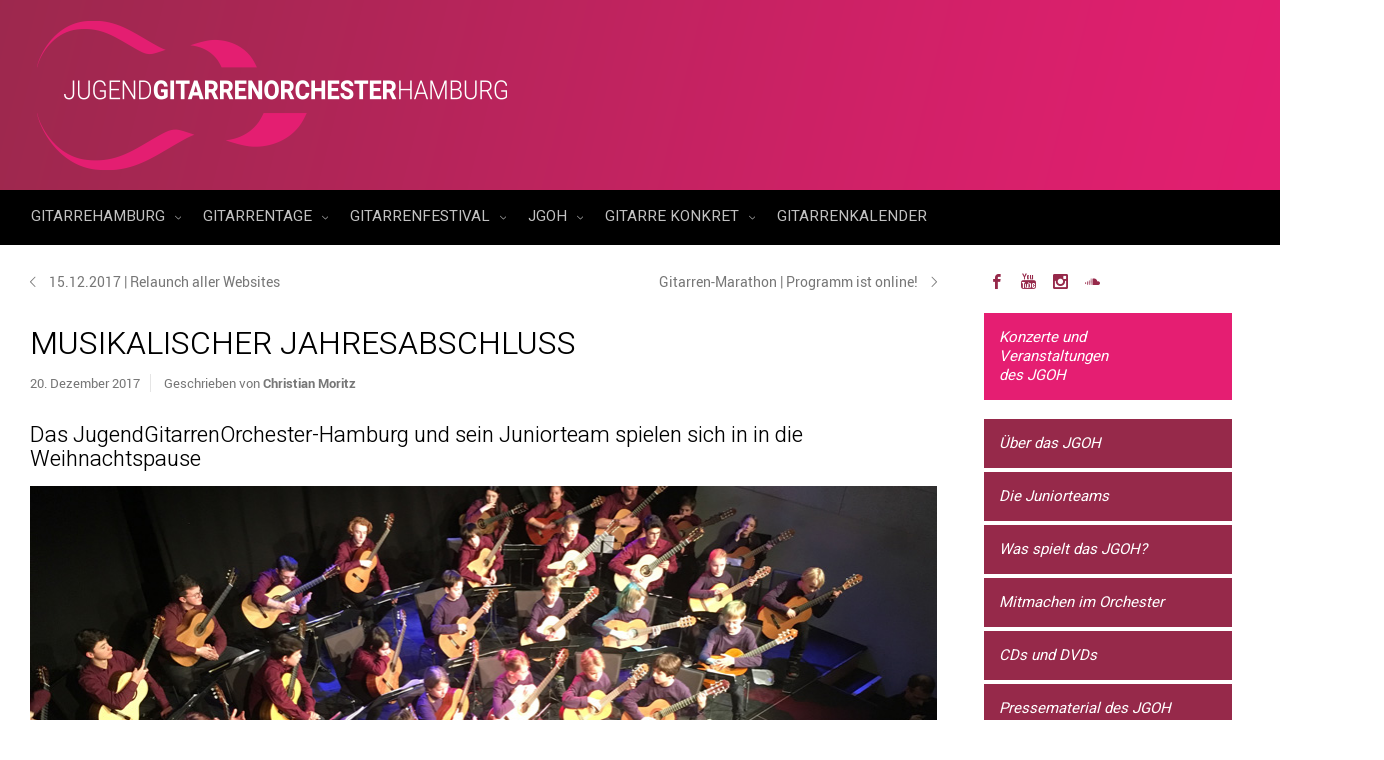

--- FILE ---
content_type: text/html; charset=UTF-8
request_url: https://gitarrehamburg.de/musikalischer-jahresabschluss/
body_size: 32833
content:
<!DOCTYPE html>
<!--BEGIN html-->
<html dir="ltr" lang="de" prefix="og: https://ogp.me/ns#">
<!--BEGIN head-->
<head>
<!-- Favicon -->
<!-- Firefox, Chrome, Safari, IE 11+ and Opera. -->
<link rel="shortcut icon" href="https://gitarrehamburg.de/wp-content/uploads/2017/12/GH_favicon_72px.png" type="image/x-icon" />
<!-- For iPhone -->
<link rel="apple-touch-icon-precomposed" href="https://gitarrehamburg.de/wp-content/uploads/2017/12/GH_favicon_57px.png">
<!-- For iPhone 4 Retina display -->
<link rel="apple-touch-icon-precomposed" sizes="114x114" href="https://gitarrehamburg.de/wp-content/uploads/2017/12/GH_favicon_144px.png">
<!-- For iPad -->
<link rel="apple-touch-icon-precomposed" sizes="72x72" href="https://gitarrehamburg.de/wp-content/uploads/2017/12/GH_favicon_72px.png">
<!-- For iPad Retina display -->
<link rel="apple-touch-icon-precomposed" sizes="144x144" href="https://gitarrehamburg.de/wp-content/uploads/2017/12/GH_favicon_144px.png">
<!-- Meta Tags -->
<meta http-equiv="Content-Type" content="text/html; charset=UTF-8" />
<meta name="viewport" content="width=device-width, initial-scale=1.0" />
<meta http-equiv="X-UA-Compatible" content="IE=edge" />
<title>Musikalischer Jahresabschluss | GitarreHamburg</title>
<!-- All in One SEO 4.9.3 - aioseo.com -->
<meta name="description" content="Das JugendGitarrenOrchester-Hamburg und sein Juniorteam spielen sich in in die Weihnachtspause Mit einem schönen und erfreulich gut besuchten Konzert am 17.12.2017 im Kultur Palast Hamburg-Billstedt, haben sich das JGOH und sein Juniorteam in die wohlverdiente Weihnachtspause gespielt. Eröffnet wurde das Konzert vom JGOH-Juniorteam mit Musik von Erasmus Widmann, Alfredo Escalante, Karl Jenkins, Georg Philipp Telemann" />
<meta name="robots" content="max-image-preview:large" />
<meta name="author" content="Christian Moritz"/>
<link rel="canonical" href="https://gitarrehamburg.de/musikalischer-jahresabschluss/" />
<meta name="generator" content="All in One SEO (AIOSEO) 4.9.3" />
<meta property="og:locale" content="de_DE" />
<meta property="og:site_name" content="GitarreHamburg | Informationsplattform für Gitarreninteressierte" />
<meta property="og:type" content="article" />
<meta property="og:title" content="Musikalischer Jahresabschluss | GitarreHamburg" />
<meta property="og:description" content="Das JugendGitarrenOrchester-Hamburg und sein Juniorteam spielen sich in in die Weihnachtspause Mit einem schönen und erfreulich gut besuchten Konzert am 17.12.2017 im Kultur Palast Hamburg-Billstedt, haben sich das JGOH und sein Juniorteam in die wohlverdiente Weihnachtspause gespielt. Eröffnet wurde das Konzert vom JGOH-Juniorteam mit Musik von Erasmus Widmann, Alfredo Escalante, Karl Jenkins, Georg Philipp Telemann" />
<meta property="og:url" content="https://gitarrehamburg.de/musikalischer-jahresabschluss/" />
<meta property="og:image" content="https://gitarrehamburg.de/wp-content/uploads/2017/12/JGOH-17-12-2017-bearbeitet-1.jpg" />
<meta property="og:image:secure_url" content="https://gitarrehamburg.de/wp-content/uploads/2017/12/JGOH-17-12-2017-bearbeitet-1.jpg" />
<meta property="og:image:width" content="908" />
<meta property="og:image:height" content="404" />
<meta property="article:published_time" content="2017-12-20T08:13:12+00:00" />
<meta property="article:modified_time" content="2017-12-20T08:24:21+00:00" />
<meta property="article:publisher" content="https://www.facebook.com/gitarrehamburg" />
<meta name="twitter:card" content="summary" />
<meta name="twitter:title" content="Musikalischer Jahresabschluss | GitarreHamburg" />
<meta name="twitter:description" content="Das JugendGitarrenOrchester-Hamburg und sein Juniorteam spielen sich in in die Weihnachtspause Mit einem schönen und erfreulich gut besuchten Konzert am 17.12.2017 im Kultur Palast Hamburg-Billstedt, haben sich das JGOH und sein Juniorteam in die wohlverdiente Weihnachtspause gespielt. Eröffnet wurde das Konzert vom JGOH-Juniorteam mit Musik von Erasmus Widmann, Alfredo Escalante, Karl Jenkins, Georg Philipp Telemann" />
<meta name="twitter:image" content="https://gitarrehamburg.de/wp-content/uploads/2017/12/JGOH-17-12-2017-bearbeitet-1.jpg" />
<script type="application/ld+json" class="aioseo-schema">
{"@context":"https:\/\/schema.org","@graph":[{"@type":"Article","@id":"https:\/\/gitarrehamburg.de\/musikalischer-jahresabschluss\/#article","name":"Musikalischer Jahresabschluss | GitarreHamburg","headline":"Musikalischer Jahresabschluss","author":{"@id":"https:\/\/gitarrehamburg.de\/author\/christian\/#author"},"publisher":{"@id":"https:\/\/gitarrehamburg.de\/#organization"},"image":{"@type":"ImageObject","url":"https:\/\/gitarrehamburg.de\/wp-content\/uploads\/2017\/12\/JGOH-17-12-2017-bearbeitet-1.jpg","width":908,"height":404},"datePublished":"2017-12-20T10:13:12+01:00","dateModified":"2017-12-20T10:24:21+01:00","inLanguage":"de-DE","mainEntityOfPage":{"@id":"https:\/\/gitarrehamburg.de\/musikalischer-jahresabschluss\/#webpage"},"isPartOf":{"@id":"https:\/\/gitarrehamburg.de\/musikalischer-jahresabschluss\/#webpage"},"articleSection":"Aktuelles, JGOH, JGOH-Juniorteam, Felix Mendelssohn, Georg Philipp Telemann, Gitarrenorchester, Hometown Composers, Johann Adolf Hasse, JugendGitarrenOrchester, jugendliche, kinder, Konzert, Nachwuchsf\u00f6rerung"},{"@type":"BreadcrumbList","@id":"https:\/\/gitarrehamburg.de\/musikalischer-jahresabschluss\/#breadcrumblist","itemListElement":[{"@type":"ListItem","@id":"https:\/\/gitarrehamburg.de#listItem","position":1,"name":"Home","item":"https:\/\/gitarrehamburg.de","nextItem":{"@type":"ListItem","@id":"https:\/\/gitarrehamburg.de\/category\/aktuelles\/#listItem","name":"Aktuelles"}},{"@type":"ListItem","@id":"https:\/\/gitarrehamburg.de\/category\/aktuelles\/#listItem","position":2,"name":"Aktuelles","item":"https:\/\/gitarrehamburg.de\/category\/aktuelles\/","nextItem":{"@type":"ListItem","@id":"https:\/\/gitarrehamburg.de\/category\/aktuelles\/jgoh\/#listItem","name":"JGOH"},"previousItem":{"@type":"ListItem","@id":"https:\/\/gitarrehamburg.de#listItem","name":"Home"}},{"@type":"ListItem","@id":"https:\/\/gitarrehamburg.de\/category\/aktuelles\/jgoh\/#listItem","position":3,"name":"JGOH","item":"https:\/\/gitarrehamburg.de\/category\/aktuelles\/jgoh\/","nextItem":{"@type":"ListItem","@id":"https:\/\/gitarrehamburg.de\/musikalischer-jahresabschluss\/#listItem","name":"Musikalischer Jahresabschluss"},"previousItem":{"@type":"ListItem","@id":"https:\/\/gitarrehamburg.de\/category\/aktuelles\/#listItem","name":"Aktuelles"}},{"@type":"ListItem","@id":"https:\/\/gitarrehamburg.de\/musikalischer-jahresabschluss\/#listItem","position":4,"name":"Musikalischer Jahresabschluss","previousItem":{"@type":"ListItem","@id":"https:\/\/gitarrehamburg.de\/category\/aktuelles\/jgoh\/#listItem","name":"JGOH"}}]},{"@type":"Organization","@id":"https:\/\/gitarrehamburg.de\/#organization","name":"Gitarre Hamburg","description":"Informationsplattform f\u00fcr Gitarreninteressierte","url":"https:\/\/gitarrehamburg.de\/","logo":{"@type":"ImageObject","url":"https:\/\/gitarrehamburg.de\/wp-content\/uploads\/2017\/12\/gh_profilbild.png","@id":"https:\/\/gitarrehamburg.de\/musikalischer-jahresabschluss\/#organizationLogo","width":250,"height":250},"image":{"@id":"https:\/\/gitarrehamburg.de\/musikalischer-jahresabschluss\/#organizationLogo"},"sameAs":["https:\/\/www.facebook.com\/gitarrehamburg","https:\/\/www.instagram.com\/gitarrehamburg\/","https:\/\/youtube.com\/gitarrenfestival","https:\/\/www.facebook.com\/haspaguitarcup","https:\/\/www.facebook.com\/gitarrenfestival"]},{"@type":"Person","@id":"https:\/\/gitarrehamburg.de\/author\/christian\/#author","url":"https:\/\/gitarrehamburg.de\/author\/christian\/","name":"Christian Moritz","image":{"@type":"ImageObject","@id":"https:\/\/gitarrehamburg.de\/musikalischer-jahresabschluss\/#authorImage","url":"https:\/\/secure.gravatar.com\/avatar\/1190398152a7de9064d6aa31b2306735?s=96&d=mm&r=g","width":96,"height":96,"caption":"Christian Moritz"}},{"@type":"WebPage","@id":"https:\/\/gitarrehamburg.de\/musikalischer-jahresabschluss\/#webpage","url":"https:\/\/gitarrehamburg.de\/musikalischer-jahresabschluss\/","name":"Musikalischer Jahresabschluss | GitarreHamburg","description":"Das JugendGitarrenOrchester-Hamburg und sein Juniorteam spielen sich in in die Weihnachtspause Mit einem sch\u00f6nen und erfreulich gut besuchten Konzert am 17.12.2017 im Kultur Palast Hamburg-Billstedt, haben sich das JGOH und sein Juniorteam in die wohlverdiente Weihnachtspause gespielt. Er\u00f6ffnet wurde das Konzert vom JGOH-Juniorteam mit Musik von Erasmus Widmann, Alfredo Escalante, Karl Jenkins, Georg Philipp Telemann","inLanguage":"de-DE","isPartOf":{"@id":"https:\/\/gitarrehamburg.de\/#website"},"breadcrumb":{"@id":"https:\/\/gitarrehamburg.de\/musikalischer-jahresabschluss\/#breadcrumblist"},"author":{"@id":"https:\/\/gitarrehamburg.de\/author\/christian\/#author"},"creator":{"@id":"https:\/\/gitarrehamburg.de\/author\/christian\/#author"},"image":{"@type":"ImageObject","url":"https:\/\/gitarrehamburg.de\/wp-content\/uploads\/2017\/12\/JGOH-17-12-2017-bearbeitet-1.jpg","@id":"https:\/\/gitarrehamburg.de\/musikalischer-jahresabschluss\/#mainImage","width":908,"height":404},"primaryImageOfPage":{"@id":"https:\/\/gitarrehamburg.de\/musikalischer-jahresabschluss\/#mainImage"},"datePublished":"2017-12-20T10:13:12+01:00","dateModified":"2017-12-20T10:24:21+01:00"},{"@type":"WebSite","@id":"https:\/\/gitarrehamburg.de\/#website","url":"https:\/\/gitarrehamburg.de\/","name":"GitarreHamburg","description":"Informationsplattform f\u00fcr Gitarreninteressierte","inLanguage":"de-DE","publisher":{"@id":"https:\/\/gitarrehamburg.de\/#organization"}}]}
</script>
<!-- All in One SEO -->
<link rel='dns-prefetch' href='//fonts.googleapis.com' />
<link rel="alternate" type="application/rss+xml" title="GitarreHamburg &raquo; Feed" href="https://gitarrehamburg.de/feed/" />
<link rel="alternate" type="application/rss+xml" title="GitarreHamburg &raquo; Kommentar-Feed" href="https://gitarrehamburg.de/comments/feed/" />
<link rel="alternate" type="text/calendar" title="GitarreHamburg &raquo; iCal Feed" href="https://gitarrehamburg.de/veranstaltungen/?ical=1" />
<!-- <link rel='stylesheet' id='animatecss-css' href='https://gitarrehamburg.de/wp-content/themes/evolve-plus/assets/css/animate-css/animate-custom.min.css?ver=6.1.9' type='text/css' media='all' /> -->
<!-- <link rel='stylesheet' id='parallaxcss-css' href='https://gitarrehamburg.de/wp-content/themes/evolve-plus/library/media/js/parallax/parallax.min.css?ver=6.1.9' type='text/css' media='all' /> -->
<!-- <link rel='stylesheet' id='fontawesomecss-css' href='https://gitarrehamburg.de/wp-content/themes/evolve-plus/assets/fonts/fontawesome/css/font-awesome.min.css?ver=6.1.9' type='text/css' media='all' /> -->
<!-- <link rel='stylesheet' id='pt-cv-public-style-css' href='https://gitarrehamburg.de/wp-content/plugins/content-views-query-and-display-post-page/public/assets/css/cv.css?ver=4.2.1' type='text/css' media='all' /> -->
<!-- <link rel='stylesheet' id='pt-cv-public-pro-style-css' href='https://gitarrehamburg.de/wp-content/plugins/pt-content-views-pro/public/assets/css/cvpro.min.css?ver=4.9.1' type='text/css' media='all' /> -->
<!-- <link rel='stylesheet' id='tribe-events-pro-mini-calendar-block-styles-css' href='https://gitarrehamburg.de/wp-content/plugins/events-calendar-pro/src/resources/css/tribe-events-pro-mini-calendar-block.min.css?ver=6.2.4' type='text/css' media='all' /> -->
<!-- <link rel='stylesheet' id='wp-block-library-css' href='https://gitarrehamburg.de/wp-includes/css/dist/block-library/style.min.css?ver=6.1.9' type='text/css' media='all' /> -->
<!-- <link rel='stylesheet' id='aioseo/css/src/vue/standalone/blocks/table-of-contents/global.scss-css' href='https://gitarrehamburg.de/wp-content/plugins/all-in-one-seo-pack/dist/Lite/assets/css/table-of-contents/global.e90f6d47.css?ver=4.9.3' type='text/css' media='all' /> -->
<!-- <link rel='stylesheet' id='edd-blocks-css' href='https://gitarrehamburg.de/wp-content/plugins/easy-digital-downloads/includes/blocks/assets/css/edd-blocks.css?ver=3.3.5.2' type='text/css' media='all' /> -->
<!-- <link rel='stylesheet' id='classic-theme-styles-css' href='https://gitarrehamburg.de/wp-includes/css/classic-themes.min.css?ver=1' type='text/css' media='all' /> -->
<link rel="stylesheet" type="text/css" href="//gitarrehamburg.de/wp-content/cache/wpfc-minified/erq6on0/hc5vp.css" media="all"/>
<style id='global-styles-inline-css' type='text/css'>
body{--wp--preset--color--black: #000000;--wp--preset--color--cyan-bluish-gray: #abb8c3;--wp--preset--color--white: #ffffff;--wp--preset--color--pale-pink: #f78da7;--wp--preset--color--vivid-red: #cf2e2e;--wp--preset--color--luminous-vivid-orange: #ff6900;--wp--preset--color--luminous-vivid-amber: #fcb900;--wp--preset--color--light-green-cyan: #7bdcb5;--wp--preset--color--vivid-green-cyan: #00d084;--wp--preset--color--pale-cyan-blue: #8ed1fc;--wp--preset--color--vivid-cyan-blue: #0693e3;--wp--preset--color--vivid-purple: #9b51e0;--wp--preset--gradient--vivid-cyan-blue-to-vivid-purple: linear-gradient(135deg,rgba(6,147,227,1) 0%,rgb(155,81,224) 100%);--wp--preset--gradient--light-green-cyan-to-vivid-green-cyan: linear-gradient(135deg,rgb(122,220,180) 0%,rgb(0,208,130) 100%);--wp--preset--gradient--luminous-vivid-amber-to-luminous-vivid-orange: linear-gradient(135deg,rgba(252,185,0,1) 0%,rgba(255,105,0,1) 100%);--wp--preset--gradient--luminous-vivid-orange-to-vivid-red: linear-gradient(135deg,rgba(255,105,0,1) 0%,rgb(207,46,46) 100%);--wp--preset--gradient--very-light-gray-to-cyan-bluish-gray: linear-gradient(135deg,rgb(238,238,238) 0%,rgb(169,184,195) 100%);--wp--preset--gradient--cool-to-warm-spectrum: linear-gradient(135deg,rgb(74,234,220) 0%,rgb(151,120,209) 20%,rgb(207,42,186) 40%,rgb(238,44,130) 60%,rgb(251,105,98) 80%,rgb(254,248,76) 100%);--wp--preset--gradient--blush-light-purple: linear-gradient(135deg,rgb(255,206,236) 0%,rgb(152,150,240) 100%);--wp--preset--gradient--blush-bordeaux: linear-gradient(135deg,rgb(254,205,165) 0%,rgb(254,45,45) 50%,rgb(107,0,62) 100%);--wp--preset--gradient--luminous-dusk: linear-gradient(135deg,rgb(255,203,112) 0%,rgb(199,81,192) 50%,rgb(65,88,208) 100%);--wp--preset--gradient--pale-ocean: linear-gradient(135deg,rgb(255,245,203) 0%,rgb(182,227,212) 50%,rgb(51,167,181) 100%);--wp--preset--gradient--electric-grass: linear-gradient(135deg,rgb(202,248,128) 0%,rgb(113,206,126) 100%);--wp--preset--gradient--midnight: linear-gradient(135deg,rgb(2,3,129) 0%,rgb(40,116,252) 100%);--wp--preset--duotone--dark-grayscale: url('#wp-duotone-dark-grayscale');--wp--preset--duotone--grayscale: url('#wp-duotone-grayscale');--wp--preset--duotone--purple-yellow: url('#wp-duotone-purple-yellow');--wp--preset--duotone--blue-red: url('#wp-duotone-blue-red');--wp--preset--duotone--midnight: url('#wp-duotone-midnight');--wp--preset--duotone--magenta-yellow: url('#wp-duotone-magenta-yellow');--wp--preset--duotone--purple-green: url('#wp-duotone-purple-green');--wp--preset--duotone--blue-orange: url('#wp-duotone-blue-orange');--wp--preset--font-size--small: 13px;--wp--preset--font-size--medium: 20px;--wp--preset--font-size--large: 36px;--wp--preset--font-size--x-large: 42px;--wp--preset--spacing--20: 0.44rem;--wp--preset--spacing--30: 0.67rem;--wp--preset--spacing--40: 1rem;--wp--preset--spacing--50: 1.5rem;--wp--preset--spacing--60: 2.25rem;--wp--preset--spacing--70: 3.38rem;--wp--preset--spacing--80: 5.06rem;}:where(.is-layout-flex){gap: 0.5em;}body .is-layout-flow > .alignleft{float: left;margin-inline-start: 0;margin-inline-end: 2em;}body .is-layout-flow > .alignright{float: right;margin-inline-start: 2em;margin-inline-end: 0;}body .is-layout-flow > .aligncenter{margin-left: auto !important;margin-right: auto !important;}body .is-layout-constrained > .alignleft{float: left;margin-inline-start: 0;margin-inline-end: 2em;}body .is-layout-constrained > .alignright{float: right;margin-inline-start: 2em;margin-inline-end: 0;}body .is-layout-constrained > .aligncenter{margin-left: auto !important;margin-right: auto !important;}body .is-layout-constrained > :where(:not(.alignleft):not(.alignright):not(.alignfull)){max-width: var(--wp--style--global--content-size);margin-left: auto !important;margin-right: auto !important;}body .is-layout-constrained > .alignwide{max-width: var(--wp--style--global--wide-size);}body .is-layout-flex{display: flex;}body .is-layout-flex{flex-wrap: wrap;align-items: center;}body .is-layout-flex > *{margin: 0;}:where(.wp-block-columns.is-layout-flex){gap: 2em;}.has-black-color{color: var(--wp--preset--color--black) !important;}.has-cyan-bluish-gray-color{color: var(--wp--preset--color--cyan-bluish-gray) !important;}.has-white-color{color: var(--wp--preset--color--white) !important;}.has-pale-pink-color{color: var(--wp--preset--color--pale-pink) !important;}.has-vivid-red-color{color: var(--wp--preset--color--vivid-red) !important;}.has-luminous-vivid-orange-color{color: var(--wp--preset--color--luminous-vivid-orange) !important;}.has-luminous-vivid-amber-color{color: var(--wp--preset--color--luminous-vivid-amber) !important;}.has-light-green-cyan-color{color: var(--wp--preset--color--light-green-cyan) !important;}.has-vivid-green-cyan-color{color: var(--wp--preset--color--vivid-green-cyan) !important;}.has-pale-cyan-blue-color{color: var(--wp--preset--color--pale-cyan-blue) !important;}.has-vivid-cyan-blue-color{color: var(--wp--preset--color--vivid-cyan-blue) !important;}.has-vivid-purple-color{color: var(--wp--preset--color--vivid-purple) !important;}.has-black-background-color{background-color: var(--wp--preset--color--black) !important;}.has-cyan-bluish-gray-background-color{background-color: var(--wp--preset--color--cyan-bluish-gray) !important;}.has-white-background-color{background-color: var(--wp--preset--color--white) !important;}.has-pale-pink-background-color{background-color: var(--wp--preset--color--pale-pink) !important;}.has-vivid-red-background-color{background-color: var(--wp--preset--color--vivid-red) !important;}.has-luminous-vivid-orange-background-color{background-color: var(--wp--preset--color--luminous-vivid-orange) !important;}.has-luminous-vivid-amber-background-color{background-color: var(--wp--preset--color--luminous-vivid-amber) !important;}.has-light-green-cyan-background-color{background-color: var(--wp--preset--color--light-green-cyan) !important;}.has-vivid-green-cyan-background-color{background-color: var(--wp--preset--color--vivid-green-cyan) !important;}.has-pale-cyan-blue-background-color{background-color: var(--wp--preset--color--pale-cyan-blue) !important;}.has-vivid-cyan-blue-background-color{background-color: var(--wp--preset--color--vivid-cyan-blue) !important;}.has-vivid-purple-background-color{background-color: var(--wp--preset--color--vivid-purple) !important;}.has-black-border-color{border-color: var(--wp--preset--color--black) !important;}.has-cyan-bluish-gray-border-color{border-color: var(--wp--preset--color--cyan-bluish-gray) !important;}.has-white-border-color{border-color: var(--wp--preset--color--white) !important;}.has-pale-pink-border-color{border-color: var(--wp--preset--color--pale-pink) !important;}.has-vivid-red-border-color{border-color: var(--wp--preset--color--vivid-red) !important;}.has-luminous-vivid-orange-border-color{border-color: var(--wp--preset--color--luminous-vivid-orange) !important;}.has-luminous-vivid-amber-border-color{border-color: var(--wp--preset--color--luminous-vivid-amber) !important;}.has-light-green-cyan-border-color{border-color: var(--wp--preset--color--light-green-cyan) !important;}.has-vivid-green-cyan-border-color{border-color: var(--wp--preset--color--vivid-green-cyan) !important;}.has-pale-cyan-blue-border-color{border-color: var(--wp--preset--color--pale-cyan-blue) !important;}.has-vivid-cyan-blue-border-color{border-color: var(--wp--preset--color--vivid-cyan-blue) !important;}.has-vivid-purple-border-color{border-color: var(--wp--preset--color--vivid-purple) !important;}.has-vivid-cyan-blue-to-vivid-purple-gradient-background{background: var(--wp--preset--gradient--vivid-cyan-blue-to-vivid-purple) !important;}.has-light-green-cyan-to-vivid-green-cyan-gradient-background{background: var(--wp--preset--gradient--light-green-cyan-to-vivid-green-cyan) !important;}.has-luminous-vivid-amber-to-luminous-vivid-orange-gradient-background{background: var(--wp--preset--gradient--luminous-vivid-amber-to-luminous-vivid-orange) !important;}.has-luminous-vivid-orange-to-vivid-red-gradient-background{background: var(--wp--preset--gradient--luminous-vivid-orange-to-vivid-red) !important;}.has-very-light-gray-to-cyan-bluish-gray-gradient-background{background: var(--wp--preset--gradient--very-light-gray-to-cyan-bluish-gray) !important;}.has-cool-to-warm-spectrum-gradient-background{background: var(--wp--preset--gradient--cool-to-warm-spectrum) !important;}.has-blush-light-purple-gradient-background{background: var(--wp--preset--gradient--blush-light-purple) !important;}.has-blush-bordeaux-gradient-background{background: var(--wp--preset--gradient--blush-bordeaux) !important;}.has-luminous-dusk-gradient-background{background: var(--wp--preset--gradient--luminous-dusk) !important;}.has-pale-ocean-gradient-background{background: var(--wp--preset--gradient--pale-ocean) !important;}.has-electric-grass-gradient-background{background: var(--wp--preset--gradient--electric-grass) !important;}.has-midnight-gradient-background{background: var(--wp--preset--gradient--midnight) !important;}.has-small-font-size{font-size: var(--wp--preset--font-size--small) !important;}.has-medium-font-size{font-size: var(--wp--preset--font-size--medium) !important;}.has-large-font-size{font-size: var(--wp--preset--font-size--large) !important;}.has-x-large-font-size{font-size: var(--wp--preset--font-size--x-large) !important;}
.wp-block-navigation a:where(:not(.wp-element-button)){color: inherit;}
:where(.wp-block-columns.is-layout-flex){gap: 2em;}
.wp-block-pullquote{font-size: 1.5em;line-height: 1.6;}
</style>
<!-- <link rel='stylesheet' id='gallery-manager-css' href='https://gitarrehamburg.de/wp-content/plugins/fancy-gallery/assets/css/gallery-manager.css?ver=6.1.9' type='text/css' media='all' /> -->
<!-- <link rel='stylesheet' id='edd-styles-css' href='https://gitarrehamburg.de/wp-content/plugins/easy-digital-downloads/assets/css/edd.min.css?ver=3.3.5.2' type='text/css' media='all' /> -->
<!-- <link rel='stylesheet' id='reset-css' href='https://gitarrehamburg.de/wp-content/themes/evolve-plus/assets/css/reset.min.css?ver=6.1.9' type='text/css' media='all' /> -->
<!-- <link rel='stylesheet' id='maincss-css' href='https://gitarrehamburg.de/wp-content/themes/evolve-plus/style.css?ver=6.1.9' type='text/css' media='all' /> -->
<!-- <link rel='stylesheet' id='bootstrapcss-css' href='https://gitarrehamburg.de/wp-content/themes/evolve-plus/assets/css/bootstrap.min.css?ver=6.1.9' type='text/css' media='all' /> -->
<!-- <link rel='stylesheet' id='bootstrapcsstheme-css' href='https://gitarrehamburg.de/wp-content/themes/evolve-plus/assets/css/bootstrap-theme.min.css?ver=6.1.9' type='text/css' media='all' /> -->
<link rel="stylesheet" type="text/css" href="//gitarrehamburg.de/wp-content/cache/wpfc-minified/1caalrxl/28haw.css" media="all"/>
<style id='bootstrapcsstheme-inline-css' type='text/css'>
body { background-color: #ecebe9; }.home-content-boxes .content-box { background: #474747; padding: 30px 10px; } .content-box p { margin: 25px 0 50px 0; } @media (min-width: 768px) { .home-content-boxes .content-box { padding: 30px 20px; margin: 0 0.98%; } .home-content-boxes .col-md-3.content-box { width: 23%; } .home-content-boxes .col-md-4.content-box { width: 31.33333333%; } .home-content-boxes .col-md-6.content-box { width: 48%; margin: 0 0.96%; } .home-content-boxes .col-md-12.content-box { width: 98%; } } @media (min-width: 768px) and (max-width: 991px) { .home-content-boxes .col-md-3.content-box { width: 23%; } } @media (min-width: 992px) { .home-content-boxes .col-md-3.content-box { width: 23%; } } @media (max-width: 768px) { .cntbox_btn { position: relative; bottom: 0px; } }.sticky-header .nav { float: left; margin-left: 25px; } .content-boxes .col { background-color: #dd9933; } .t4p-counters-box .t4p-counter-box .counter-box-container { color: #000000 ; } .t4p-counters-box .t4p-counter-box .counter-box-border { border-color: #000000; border: 1px solid; } .t4p-flip-box .flip-box-heading { color: #333333 ; } .t4p-flip-box .flip-box-heading-back { color: #eeeded ; } .sep-boxed-pricing .panel-heading h3 { color: #ffffff ; } .full-boxed-pricing.t4p-pricing-table .panel-heading h3 { color: #333333 ; } .sep-boxed-pricing .panel-heading, .sep-boxed-pricing .pricing-row { background-color: #0bb697 !important; } .sep-boxed-pricing .panel-container, .full-boxed-pricing { border-color: #dcdcdc ; } .t4p-accordian .panel-heading { background-color: #ffffff; } .t4p-title .title-sep { border-color: #81d742; } .person-img, .person-imgage-container img { border: 0px solid #f6f6f6; } ul.nav-menu a { text-transform: uppercase } ul.nav-menu li a:active, ul.nav-menu li:active > a, ul.nav-menu li a:focus, ul.nav-menu li:focus > a, ul.nav-menu li a:hover, ul.nav-menu li:hover> a, ul.nav-menu li:hover, ul.nav-menu li a:hover span, ul.nav-menu li:hover> a span, ul.nav-menu li:hover> .sf-with-ul::after { color: #ffffff; }.sub-menu .sub-menu a:after { position: absolute; }@media (min-width: 1300px) { .container, #wrapper { width: 1280px; } .wooslider { max-width: 1280px; } }@media only screen and (max-width: 1299px) { body #header.sticky-header { margin: 0px ; left: 0px; } }.animated { visibility: hidden; } .float-right { float: right; } .float-left { float: left; }ul.nav-menu li.nav-hover ul { background: #000000; } ul.nav-menu ul li:hover > a, ul.nav-menu li.current-menu-item > a, ul.nav-menu li.current-menu-ancestor > a { border-top-color: #000000; } ul.nav-menu li.current-menu-ancestor li.current-menu-item > a, ul.nav-menu li.current-menu-ancestor li.current-menu-parent > a { border-top-color: #000000; } ul.nav-menu ul { border: 1px solid 000000; border-bottom: 0; } ul.nav-menu li { border-left-color: 000000; border-right-color: #000000; } .menu-header, body #header.sticky-header.sticky { background: #000000; background: -moz-linear-gradient(top, #000000 50%, #000000 100%); background: -webkit-linear-gradient(top, #000000 50%, #000000 100%); background: linear-gradient(to bottom, #000000 50%, #000000 100%); filter: progid:DXImageTransform.Microsoft.gradient(startColorstr='#000000', endColorstr='#000000'); border-color: #000000; } #wrapper .dd-options, .mean-container .mean-nav ul { background: #000000; } ul.nav-menu li.current-menu-item, ul.nav-menu li.current-menu-ancestor, ul.nav-menu li:hover { border-right-color: #000000; } ul.nav-menu ul, ul.nav-menu li li, ul.nav-menu li li li, ul.nav-menu li li li li, #wrapper .dd-options li, #wrapper .dd-options, .mean-container .mean-nav ul { border-color: #000000; } .mean-container .mean-nav ul a { border-bottom: 1px solid #000000; } #wrapper .dd-container .dd-selected-text, #wrapper .dd-options li a:hover, .mean-container .mean-nav ul li a:hover, #wrapper .dd-options li.dd-option-selected a { background: #000000; }.footer { background: #000000; }.header-pattern { background: #000000; }.menu-back { background-color: #273039; background: -webkit-gradient(radial, center center, 0, center center, 460, from(#273039), to(#171d22)); background: -webkit-radial-gradient(circle, #273039, #171d22); background: -moz-radial-gradient(circle, #273039, #171d22); background: -o-radial-gradient(circle, #273039, #171d22); background: -ms-radial-gradient(circle, #273039, #171d22); } .da-dots span { background: #1b2228 }/** * Posts Layout * */ .home .type-post .entry-content, .archive .type-post .entry-content, .search .type-post .entry-content, .page-template-blog-page-php .type-post .entry-content { font-size: 13px; } .entry-content { margin-top: 25px; } .home .odd0, .archive .odd0, .search .odd0, .page-template-blog-page-php .odd0 {  } .home .odd2, .archive .odd2, .search .odd2, .page-template-blog-page-php .odd2 { margin-right: 0px; } .home .entry-title, .entry-title a, .archive .entry-title, .search .entry-title, .page-template-blog-page-php .entry-title { font-size: 120%; line-height: 120%; margin-bottom: 0; } .home .entry-header, .archive .entry-header, .search .entry-header, .page-template-blog-page-php .entry-header { font-size: 12px; padding: 0; } .home .published strong, .archive .published strong, .search .published strong, .page-template-blog-page-php .published strong { font-size: 15px; line-height: 15px; } .home .type-post .comment-count, .archive .type-post .comment-count, .search .type-post .comment-count, .page-template-blog-page-php .type-post .comment-count { background: none; padding-right: 0; }.title-container #logo a { padding: 0px 20px 0px 3px; }body #header.sticky-header img#logo-image { max-width: 120px; }#logo a{font-size:39px ;}#logo a{font-family:Heebo;}#logo a{font-weight:300;}#logo a{color:#000000;}#logo a{letter-spacing:-.03em;}#tagline{font-size:13px ;}#tagline{font-family:Heebo;}#tagline{font-weight:300;}#tagline{color:#1e73be;}.entry-title, .entry-title a, .page-title, .entry-content .t4p-blog-shortcode  .entry-title a{font-size:32px ;}.entry-title, .entry-title a, .page-title, .entry-content .t4p-blog-shortcode  .entry-title a{font-family:Heebo;}.entry-title, .entry-title a, .page-title, .entry-content .t4p-blog-shortcode  .entry-title a{font-weight:300;}.entry-title, .entry-title a, .page-title, .entry-content .t4p-blog-shortcode  .entry-title a{color:#000000;}.entry-content, .entry-content p{font-size:17px ;}.entry-content, .entry-content p{font-family:Heebo;}.entry-content, .entry-content p{font-weight:300;}.entry-content, .entry-content p{color:#000000;}.entry-content, .entry-content p{line-height:1.5em;}body{color:#000000;}#sticky-logo a{font-size:25px ;}#sticky-logo a{font-family:Heebo;}#sticky-logo a{font-weight:400;}#sticky-logo a{color:#81d742;}#sticky-logo a{letter-spacing:-.03em;}ul.nav-menu a, .menu-header, #wrapper .dd-container label, #wrapper .dd-container a, #wrapper .dd-container a.mean-expand{font-size:15px ;}ul.nav-menu a, .menu-header, #wrapper .dd-container label, #wrapper .dd-container a, #wrapper .dd-container a.mean-expand{font-family:Heebo;}ul.nav-menu a, .menu-header, #wrapper .dd-container label, #wrapper .dd-container a, #wrapper .dd-container a.mean-expand{font-weight:400;}ul.nav-menu a, .menu-header, #wrapper .dd-container label, #wrapper .dd-container a, #wrapper .dd-container a.mean-expand{color:#c1c1c1;}.new-top-menu ul.nav-menu a, .top-menu, #wrapper .new-top-menu .dd-container label, #wrapper .new-top-menu .dd-container a, .woocommerce-menu .cart > a, .woocommerce-menu .my-account > a{font-size:12px ;}.new-top-menu ul.nav-menu a, .top-menu, #wrapper .new-top-menu .dd-container label, #wrapper .new-top-menu .dd-container a, .woocommerce-menu .cart > a, .woocommerce-menu .my-account > a{font-family:Heebo;}.new-top-menu ul.nav-menu a, .top-menu, #wrapper .new-top-menu .dd-container label, #wrapper .new-top-menu .dd-container a, .woocommerce-menu .cart > a, .woocommerce-menu .my-account > a{font-weight:400;}.new-top-menu ul.nav-menu a, .top-menu, #wrapper .new-top-menu .dd-container label, #wrapper .new-top-menu .dd-container a, .woocommerce-menu .cart > a, .woocommerce-menu .my-account > a{color:#c1c1c1;}#bootstrap-slider .carousel-caption h2 {font-size:36px ;}#bootstrap-slider .carousel-caption h2 {font-family:Heebo;}#bootstrap-slider .carousel-caption h2 {font-weight:300;}#bootstrap-slider .carousel-caption p  {font-size:18px ;}#bootstrap-slider .carousel-caption p  {font-family:Heebo;}#bootstrap-slider .carousel-caption p  {font-weight:300;}.da-slide h2 {font-size:48px ;}.da-slide h2 {font-family:Heebo;}.da-slide h2 {font-weight:300;}.da-slide p {font-size:24px ;}.da-slide p {font-family:Heebo;}.da-slide p {font-weight:300;}#slide_holder .featured-title a {font-size:36px ;}#slide_holder .featured-title a {font-family:Heebo;}#slide_holder .featured-title a {font-weight:300;}#slide_holder p {font-size:18px ;}#slide_holder p {font-family:Heebo;}#slide_holder p {font-weight:300;}.widget-title{font-size:18px ;}.widget-title{font-family:Heebo;}.widget-title{font-weight:400;}.widget-title{color:#000000;}.widget-content, .aside, .aside a{font-size:15px ;}.widget-content, .aside, .aside a{font-family:Heebo;}.widget-content, .aside, .aside a{font-weight:400;}.widget-content, .aside, .aside a{color:#000000;}.widget-content, .widget-content a, .widget-content .tab-holder .news-list li .post-holder a, .widget-content .tab-holder .news-list li .post-holder .meta{color:#000000;}.content-box h2{font-size:24px ;}.content-box h2{font-family:Heebo;}.content-box h2{font-weight:300;}.content-box h2{color:#000000;}.content-box p{font-size:17px ;}.content-box p{font-family:Heebo;}.content-box p{font-weight:300;}.content-box p{color:#000000;}h2.content_box_section_title{font-size:30px !important;}h2.content_box_section_title{font-family:Roboto !important;}h2.content_box_section_title{font-style:700 !important;}h2.content_box_section_title{text-align:center !important;}h2.content_box_section_title{color:#333333 !important;}h2.testimonials_section_title{font-size:30px !important;}h2.testimonials_section_title{font-family:Roboto !important;}h2.testimonials_section_title{font-style:700 !important;}h2.testimonials_section_title{text-align:center !important;}h2.testimonials_section_title{color:#ffffff !important;}h2.counter_circle_section_title{font-size:30px !important;}h2.counter_circle_section_title{font-family:Roboto !important;}h2.counter_circle_section_title{font-style:700 !important;}h2.counter_circle_section_title{text-align:center !important;}h2.counter_circle_section_title{color:#ffffff !important;}h2.googlemap_section_title{font-size:30px !important;}h2.googlemap_section_title{font-family:Roboto !important;}h2.googlemap_section_title{font-style:700 !important;}h2.googlemap_section_title{text-align:center !important;}h2.googlemap_section_title{color:#ffffff !important;}h2.custom_content_section_title{font-size:30px !important;}h2.custom_content_section_title{font-family:Roboto !important;}h2.custom_content_section_title{font-style:700 !important;}h2.custom_content_section_title{text-align:center !important;}h2.custom_content_section_title{color:#ffffff !important;}h2.fp_blog_section_title{font-size:30px !important;}h2.fp_blog_section_title{font-family:Roboto !important;}h2.fp_blog_section_title{font-style:700 !important;}h2.fp_blog_section_title{text-align:center !important;}h2.fp_blog_section_title{color:#444444 !important;}.entry-content h1{font-size:32px ;}.entry-content h1{font-family:Heebo;}.entry-content h1{font-weight:300;}.entry-content h1{color:#000000;}.entry-content h2{font-size:22px ;}.entry-content h2{font-family:Heebo;}.entry-content h2{font-weight:300;}.entry-content h2{color:#000000;}.entry-content h3{font-size:32px ;}.entry-content h3{font-family:Heebo;}.entry-content h3{font-weight:300;}.entry-content h3{color:#000000;}.entry-content h4{font-size:22px ;}.entry-content h4{font-family:Heebo;}.entry-content h4{font-weight:300;}.entry-content h4{color:#000000;}.entry-content h5{font-size:16px ;}.entry-content h5{font-family:Heebo;}.entry-content h5{font-weight:300;}.entry-content h5{color:#000000;}.entry-content h6{font-size:12px ;}.entry-content h6{font-family:Heebo;}.entry-content h6{font-weight:300;}.entry-content h6{color:#000000;}ul.primary-menu-cont.nav-menu li:hover ul, ul.primary-menu-cont.nav-menu li.nav-hover ul { top: 52px; }#bootstrap-slider .carousel-inner .img-responsive { display: block; height: auto; width: 100%; }.sticky-header #logo { float: left; padding: 6px 6px 6px 3px; } .sticky-header #sticky-logo { float: left; padding: 0px 6px 0px 3px; } body #header.sticky-header img#logo-image { margin-left: 10px; }#backtotop { right: 2%; }#wrapper { position: relative; margin: 0 auto 30px auto; background: #f9f9f9; box-shadow: 0 0 3px rgba(0, 0, 0, .2); } #wrapper:before { -webkit-box-shadow: 0 0 9px rgba(0, 0, 0, 0.6); -moz-box-shadow: 0 0 9px rgba(0, 0, 0, 0.6); box-shadow: 0 0 9px rgba(0, 0, 0, 0.6); left: 30px; right: 30px; position: absolute; z-index: -1; height: 20px; bottom: 0px; content: ""; -webkit-border-radius: 100px / 10px; -moz-border-radius: 100px / 10px; border-radius: 100px / 10px; }.widget-content { background: none; border: none; -webkit-box-shadow: none; -moz-box-shadow: none; -box-shadow: none; box-shadow: none; } .widget:after, .widgets-holder .widget:after { content: none; }a, a:hover, a:focus, .entry-content a:link, .entry-content a:active, .entry-content a:visited, #secondary a:hover, #secondary-2 a:hover, .tooltip-shortcode, #jtwt .jtwt_tweet a:hover, .contact_info a:hover, .widget .wooslider h2.slide-title a, .widget .wooslider h2.slide-title a:hover { color: #96294a; }.header { padding-top: 80px; padding-bottom: 80px; } .header .container { padding-left: 0; padding-right: 0; } ul.nav-menu > li { padding: 0px 6px; }.custom-header { position: relative; border-bottom: 0; background-size: cover; width: 100%; }body #header.sticky-header { margin-left: -16px; }body #header.sticky-header { margin-left: -15px; }#rss, #email-newsletter, #facebook, #twitter, #instagram, #skype, #youtube, #flickr, #linkedin, #plus, #pinterest, #tumblr { color: #dd9933; } .sc_menu li a { color: #dd9933; }.menu-back { background-attachment: fixed; background-position: center center; -webkit-background-size: cover; -moz-background-size: cover; -o-background-size: cover; background-size: cover; }.menu-back { background-repeat: no-repeat; }.content-box-1 i { color: #990099; }.content-box-2 i { color: #990099; }.content-box-3 i { color: #990099; }.content-box-4 i { color: #990099; }.content { background-color: #ffffff }.t4p-reading-box-container a.button-default, button, .bootstrap-button, input#submit, .da-slide .da-link, span.more a, a.read-more, a.comment-reply-link, .entry-content a.t4p-button-default, .t4p-button, .button, .button.default, .gform_wrapper .gform_button, #comment-submit, .woocommerce form.checkout #place_order, .woocommerce .single_add_to_cart_button, #reviews input#submit, .woocommerce .login .button, .woocommerce .register .button, .woocommerce .button.view, .woocommerce .wc-backward, .entry-content a.woocommerce-Button, .bbp-submit-wrapper button, .wpcf7-form input[type="submit"], .wpcf7-submit, input[type="submit"], .price_slider_amount button, .product-buttons .add_to_cart_button, .product-buttons .button.product_type_grouped, .product-buttons .button.product_type_simple, .product-buttons .button.product_type_external, #content .entry-content .product-buttons a:link { color: #ffffff; }.t4p-reading-box-container a.button-default:hover, button:hover, .bootstrap-button:hover, input#submit:hover, .da-slide .da-link:hover, span.more a:hover, a.read-more:hover, a.comment-reply-link:hover, .entry-content a.t4p-button-default:hover, .t4p-button:hover, .button:hover, .button.default:hover, .gform_wrapper .gform_button:hover, #comment-submit:hover, .woocommerce form.checkout #place_order:hover, .woocommerce .single_add_to_cart_button:hover, #reviews input#submit:hover, .woocommerce .login .button:hover, .woocommerce .register .button:hover, .woocommerce .wc-backward, .entry-content a.woocommerce-Button:hover, .woocommerce .button.view:hover, .bbp-submit-wrapper button:hover, .wpcf7-form input[type="submit"]:hover, .wpcf7-submit:hover, #wrapper a.read-more:hover, input[type="submit"]:hover, .product-buttons .add_to_cart_button:hover, .product-buttons .button.product_type_grouped:hover, .product-buttons .button.product_type_simple:hover, .product-buttons .button.product_type_external:hover, #content .entry-content .product-buttons a:hover, .widget a.button, .widget a.button:hover { color: #ffffff; } .tagcloud a:hover { color: #ffffff !important; }.t4p-reading-box-container a.button-default, input[type="submit"], button, .button, .bootstrap-button, input#submit, .da-slide .da-link, span.more a, a.read-more, a.comment-reply-link, .entry-content a.t4p-button-default, .t4p-button.button-flat, .home-content-boxes .t4p-button { text-shadow: none; box-shadow: none; }.t4p-reading-box-container a.button-default, button, .bootstrap-button, input#submit, .da-slide .da-link, span.more a, a.read-more, a.comment-reply-link, .entry-content a.t4p-button-default, .t4p-button, .button, .button.default, #comment-submit, .woocommerce form.checkout #place_order, .woocommerce .single_add_to_cart_button, #reviews input#submit, .woocommerce .evolve-shipping-calculator-form .button, .woocommerce .login .button, .woocommerce .register .button, .woocommerce-message .wc-forward, .woocommerce .wc-backward, .woocommerce .button.view, .bbp-submit-wrapper button, .wpcf7-form input[type="submit"], .wpcf7-submit, a.read-more, input[type="submit"], .price_slider_amount button, .product-buttons .add_to_cart_button, .product-buttons .button.product_type_grouped, .product-buttons .button.product_type_simple, .product-buttons .button.product_type_external { border-radius: 0px; }.t4p-reading-box-container a.button-default, button, .bootstrap-button, input#submit, .da-slide .da-link, span.more a, a.read-more, a.comment-reply-link, .entry-content a.t4p-button-default, .t4p-button, .reading-box .button, .continue.button, #wrapper .portfolio-one .button, #wrapper .comment-submit, #reviews input#submit, .comment-form input[type="submit"], .button, .button-default, .button.default, a.read-more, .tagcloud a:hover, h5.toggle.active a, h5.toggle.active a:hover, span.more a, .project-content .project-info .project-info-box a.button, input[type="submit"], .price_slider_amount button, .gform_wrapper .gform_button, .woocommerce-pagination .current, .widget_shopping_cart_content .buttons a, .woocommerce-success-message a.button, .woocommerce .order-again .button, .woocommerce-message .wc-forward, .woocommerce .wc-backward, .woocommerce .button.view, .product-buttons .add_to_cart_button, .product-buttons .button.product_type_grouped, .product-buttons .button.product_type_simple, .product-buttons .button.product_type_external, .wpcf7-form input.button, .wpcf7-form input[type="submit"], .wpcf7-submit, .woocommerce .single_add_to_cart_button, .woocommerce .button.view, .woocommerce .shipping-calculator-form .button, .woocommerce form.checkout #place_order, .woocommerce .checkout_coupon .button, .woocommerce .login .button, .woocommerce .register .button, .woocommerce .evolve-order-details .order-again .button, .t4p-accordian .panel-title a.active { background: #000000;background-image: -webkit-gradient( linear, left bottom, left top, from( transparent ), to( #000000 ) ); background-image: -webkit-linear-gradient( bottom, transparent, #000000 ); background-image: -moz-linear-gradient( bottom, transparent, #000000 ); background-image: -o-linear-gradient( bottom, transparent, #000000 ); background-image: linear-gradient( to top, transparent, #000000 ); filter: progid:DXImageTransform.Microsoft.gradient(startColorstr='#000000', endColorstr='transparent' );}.t4p-reading-box-container a.button-default:hover, input[type="submit"]:hover, button:hover, .bootstrap-button:hover, input#submit:hover, .da-slide .da-link:hover, span.more a:hover, a.read-more:hover, a.comment-reply-link:hover, .entry-content a.t4p-button-default:hover, .t4p-button:hover, #wrapper .portfolio-one .button:hover, #wrapper .comment-submit:hover, #reviews input#submit:hover, .comment-form input[type="submit"]:hover, .wpcf7-form input[type="submit"]:hover, .wpcf7-submit:hover, .bbp-submit-wrapper button:hover, .button:hover, .button-default:hover, .button.default:hover, .price_slider_amount button:hover, .gform_wrapper .gform_button:hover, .woocommerce .single_add_to_cart_button:hover, .woocommerce .shipping-calculator-form .button:hover, .woocommerce form.checkout #place_order:hover, .woocommerce .checkout_coupon .button:hover, .woocommerce .login .button:hover, .woocommerce .register .button:hover, .woocommerce .evolve-order-details .order-again .button:hover, .woocommerce .button.view:hover, .reading-box .button:hover, .continue.button:hover, #wrapper .comment-form input[type="submit"]:hover, .comment-form input[type="submit"]:hover, .button:hover, .button .lightgray:hover, a.read-more:hover, span.more a:hover, a.button:hover, .woocommerce-pagination .page-numbers.current:hover, .product-buttons .add_to_cart_button:hover, .product-buttons .button.product_type_grouped:hover, .product-buttons .button.product_type_simple:hover, .product-buttons .button.product_type_external:hover { background: #313a43;background-image: -webkit-gradient( linear, left bottom, left top, from( transparent ), to( #313a43 ) ); background-image: -webkit-linear-gradient( bottom, transparent, #313a43 ); background-image: -moz-linear-gradient( bottom, transparent, #313a43 ); background-image: -o-linear-gradient( bottom, transparent, #313a43 ); background-image: linear-gradient( to top, transparent, #313a43 ); filter: progid:DXImageTransform.Microsoft.gradient(startColorstr=\#313a43', endColorstr=\transparent');}/* Extra small devices (phones, <768px) */ @media (max-width: 768px) { .da-slide h2, #bootstrap-slider .carousel-caption h2 { font-size: 100%; letter-spacing: 1px; } #slide_holder .featured-title a { font-size: 80%; letter-spacing: 1px; } .da-slide p, #slide_holder p, #bootstrap-slider .carousel-caption p { font-size: 90%; } #wrapper .primary-menu .link-effect a.dd-selected{ display: inline-block !important; padding: 0; } #wrapper .primary-menu .link-effect a { line-height: normal; padding: 10px; } } /* Small devices (tablets, 768px) */ @media (min-width: 768px) { .da-slide h2 { font-size: 180%; letter-spacing: 0; } #slide_holder .featured-title a { font-size: 120%; letter-spacing: 0; } .da-slide p, #slide_holder p { font-size: 100%; } } /* Large devices (large desktops) */ @media (min-width: 992px) { .da-slide h2 { font-size: 48px; line-height: 1em; } #slide_holder .featured-title a { font-size: 36px; line-height: 1em; } .da-slide p { font-size: 24px; } #slide_holder p { font-size: 18px; } }.woocommerce form.checkout .col-2, .woocommerce form.checkout #order_review_heading, .woocommerce form.checkout #order_review { display: none; }#wrapper, .entry-content .thumbnail-post, #search-text, #search-text-top:focus, ul.nav-menu ul, ul.breadcrumbs, .entry-content .wp-caption, thead, thead th, thead td, .home .type-post.sticky, .home .formatted-post, .page-template-blog-page-php .type-post.sticky, .page-template-blog-page-php .formatted-post, .tab-holder .tabs li a, .tab-holder .news-list li, #wrapper:before, #bbpress-forums .bbp-search-form #bbp_search, .bbp-search-form #bbp_search, .bbp-topic-form input#bbp_topic_title, .bbp-topic-form input#bbp_topic_tags, .bbp-topic-form select#bbp_stick_topic_select, .bbp-topic-form select#bbp_topic_status_select, .bbp-reply-form input#bbp_topic_tags, .widget-title-background, .widget-content, .widget:after { -webkit-box-shadow: none; -moz-box-shadow: none; -box-shadow: none; box-shadow: none; } ul.nav-menu a, .new_menu_class ul.menu a, .entry-title, .entry-title a, p#copyright .credits, p#copyright .credits a, .home .type-post.sticky .entry-header a, .home .formatted-post .entry-header a, .home .type-post.sticky .entry-meta, .home .formatted-post .entry-meta, .home .type-post.sticky .entry-footer a, .home .formatted-post .entry-footer a, .page-template-blog-page-php .type-post.sticky .entry-header a, .page-template-blog-page-php .type-post.sticky .entry-meta, .page-template-blog-page-php .formatted-post .entry-header a, .page-template-blog-page-php .formatted-post .entry-meta, .page-template-blog-page-php .type-post.sticky .entry-footer a, .page-template-blog-page-php .formatted-post .entry-footer a, .home .type-post.sticky .entry-title a, .home .formatted-post .entry-title a, .page-template-blog-page-php .type-post.sticky .entry-title a, .page-template-blog-page-php .formatted-post .entry-title a, .entry-meta, thead, thead th, thead td, .content-box i, .carousel-caption, .menu-header, body #header.sticky-header, .close, #content h3.widget-title, h3.widget-title { text-shadow: none; }.menu-header, .new_menu_class, form.top-searchform, .stuckMenu.isStuck .nav-menu, .p-menu-stick.stuckMenu .nav-menu, .p-menu-stick.stuckMenu.isStuck, body #header.sticky-header.sticky { filter: none; background: #000000; border: none; border-radius: 0; -webkit-box-shadow: none; -moz-box-shadow: none; -box-shadow: none; box-shadow: none; } .menu-header:before, .menu-header:after { content: none; } ul.nav-menu li, ul.nav-menu li li, ul.nav-menu li li li, ul.nav-menu li li li li { border: none; } ul.nav-menu li.current-menu-item > a, ul.nav-menu li.current-menu-ancestor > a, ul.nav-menu li a:hover, ul.nav-menu li:hover > a, #wrapper .dd-container .dd-selected-text { box-shadow: none; }.sub-menu, ul.nav-menu ul { border: none; } .menu-item a { border: none; }body #header.sticky-header { background: #000000; border: 0; }ul.nav-menu li.current-menu-item > a, ul.nav-menu li.current-menu-ancestor > a, ul.nav-menu li.current-menu-ancestor > a span, ul.nav-menu li.current-menu-item > a span, ul.nav-menu li.current-menu-item > .sf-with-ul::after, ul.nav-menu li.current-menu-ancestor > .sf-with-ul::after, ul.nav-menu li.current-menu-item > a.sf-with-ul::after, .sticky-header ul.nav-menu li.current-menu-item > a { color: #ffffff ; }.page-title-container { border-color: #f0f0f0; }.page-title-container { background-image: url(); }#search-text, input#s, #respond input#author, #respond input#url, #respond input#email, #respond textarea, #comment-input input, #comment-textarea textarea, .comment-form-comment textarea, .input-text, .post-password-form .password, .wpcf7-form .wpcf7-text, .wpcf7-form .wpcf7-quiz, .wpcf7-form .wpcf7-number, .wpcf7-form textarea, .wpcf7-form .wpcf7-select, .wpcf7-captchar, .wpcf7-form .wpcf7-date, .gform_wrapper .gfield input[type=text], .gform_wrapper .gfield input[type=email], .gform_wrapper .gfield textarea, .gform_wrapper .gfield select, #bbpress-forums .bbp-search-form #bbp_search, .bbp-reply-form input#bbp_topic_tags, .bbp-topic-form input#bbp_topic_title, .bbp-topic-form input#bbp_topic_tags, .bbp-topic-form select#bbp_stick_topic_select, .bbp-topic-form select#bbp_topic_status_select, #bbpress-forums div.bbp-the-content-wrapper textarea.bbp-the-content, .main-nav-search-form input, .search-page-search-form input, .chzn-container-single .chzn-single, .chzn-container .chzn-drop, .evolve-select-parent, .evolve-select-parent select, .evolve-select-parent .evolve-select-arrow, .evolve-select-parent .country_to_state, .evolve-select-parent .state_select, #wrapper .select-arrow, #lang_sel_click a.lang_sel_sel, #lang_sel_click ul ul a, #lang_sel_click ul ul a:visited, #lang_sel_click a, #lang_sel_click a:visited, #wrapper .search-field input, input[type=text], input[type=email], input[type=password], input[type=file], textarea, select { background-color: #ffffff; }#search-text, input#s, input#s .placeholder, #comment-input input, #comment-textarea textarea, #comment-input .placeholder, #comment-textarea .placeholder, .comment-form-comment textarea, .input-text, .post-password-form .password, .wpcf7-form .wpcf7-text, .wpcf7-form .wpcf7-quiz, .wpcf7-form .wpcf7-number, .wpcf7-form textarea, .wpcf7-form .wpcf7-select, .wpcf7-select-parent .select-arrow, .wpcf7-captchar, .wpcf7-form .wpcf7-date, .gform_wrapper .gfield input[type=text], .gform_wrapper .gfield input[type=email], .gform_wrapper .gfield textarea, .gform_wrapper .gfield select, #bbpress-forums .bbp-search-form #bbp_search, .bbp-reply-form input#bbp_topic_tags, .bbp-topic-form input#bbp_topic_title, .bbp-topic-form input#bbp_topic_tags, .bbp-topic-form select#bbp_stick_topic_select, .bbp-topic-form select#bbp_topic_status_select, #bbpress-forums div.bbp-the-content-wrapper textarea.bbp-the-content, .main-nav-search-form input, .search-page-search-form input, .chzn-container-single .chzn-single, .chzn-container .chzn-drop, .evolve-select-parent, .evolve-select-parent select, .evolve-select-parent .country_to_state, .evolve-select-parent .state_select, .select2-container .select2-choice>.select2-chosen, #wrapper .search-field input, input[type=text], input[type=email], input[type=password], input[type=file], textarea, select { color: #888888; } input#s::-webkit-input-placeholder, #comment-input input::-webkit-input-placeholder, .post-password-form .password::-webkit-input-placeholder, #comment-textarea textarea::-webkit-input-placeholder, .comment-form-comment textarea::-webkit-input-placeholder, .input-text::-webkit-input-placeholder { color: #888888; } input#s:-moz-placeholder, #comment-input input:-moz-placeholder, .post-password-form .password::-moz-input-placeholder, #comment-textarea textarea:-moz-placeholder, .comment-form-comment textarea:-moz-placeholder, .input-text:-moz-placeholder, input#s:-ms-input-placeholder, #comment-input input:-ms-input-placeholder, .post-password-form .password::-ms-input-placeholder, #comment-textarea textarea:-moz-placeholder, .comment-form-comment textarea:-ms-input-placeholder, .input-text:-ms-input-placeholder { color: #888888; }#search-text, input#s, #respond input#author, #respond input#url, #respond input#email, #respond textarea, #comment-input input, #comment-textarea textarea, .comment-form-comment textarea, .input-text, .post-password-form .password, .wpcf7-form .wpcf7-text, .wpcf7-form .wpcf7-quiz, .wpcf7-form .wpcf7-number, .wpcf7-form textarea, .wpcf7-form .wpcf7-select, .wpcf7-select-parent .select-arrow, .wpcf7-captchar, .wpcf7-form .wpcf7-date, .gform_wrapper .gfield input[type=text], .gform_wrapper .gfield input[type=email], .gform_wrapper .gfield textarea, .gform_wrapper .gfield_select[multiple=multiple], .gform_wrapper .gfield select, .gravity-select-parent .select-arrow, .select-arrow, #bbpress-forums .quicktags-toolbar, #bbpress-forums .bbp-search-form #bbp_search, .bbp-reply-form input#bbp_topic_tags, .bbp-topic-form input#bbp_topic_title, .bbp-topic-form input#bbp_topic_tags, .bbp-topic-form select#bbp_stick_topic_select, .bbp-topic-form select#bbp_topic_status_select, #bbpress-forums div.bbp-the-content-wrapper textarea.bbp-the-content, #wp-bbp_topic_content-editor-container, #wp-bbp_reply_content-editor-container, .main-nav-search-form input, .search-page-search-form input, .chzn-container-single .chzn-single, .chzn-container .chzn-drop, .evolve-select-parent, .evolve-select-parent select, .evolve-select-parent select2-container, .evolve-select-parent .evolve-select-arrow, .evolve-select-parent .country_to_state, .evolve-select-parent .state_select, #lang_sel_click a.lang_sel_sel, #lang_sel_click ul ul a, #lang_sel_click ul ul a:visited, #lang_sel_click a, #lang_sel_click a:visited, #wrapper .search-field input, input[type=text], input[type=email], input[type=password], input[type=file], textarea, select { border-color: #bbbbbb; }@media (min-width: 992px) { .home-content-boxes .col-md-3.content-box { padding-top: 40px; padding-right: 30px; padding-bottom: 40px; padding-left: 30px; } }@media (min-width: 1300px) { #wrapper .t4p-megamenu-wrapper.col-span-1 { width: 320px; } #wrapper .t4p-megamenu-wrapper.col-span-2 { width: 640px; } #wrapper .t4p-megamenu-wrapper.col-span-3 { width: 960px; } #wrapper .t4p-megamenu-wrapper { width: 1280px; } }ul.nav-menu li { float: left; position: relative; } ul.nav-menu li li:hover ul, ul.nav-menu li li.nav-hover ul, ul.nav-menu li li li:hover ul, ul.nav-menu li li li.nav-hover ul, ul.nav-menu li li li li:hover ul, ul.nav-menu li li li li.nav-hover ul { left: 14em; } ul.nav-menu ul { width: 14em !important; } ul.nav-menu ul li { width: 100%; } .center-menu ul.nav-menu li { display: inline-block; } ul.nav-menu, ul.nav-menu * { left: 0; }#bootstrap-slider .carousel-caption h2 { background: rgba(0,0,0,0.7); }#bootstrap-slider .layout-center { text-align: center; width: 100%; left: 0; right: 0; bottom: -8px; padding-bottom: 20px; background: rgba(0, 0, 0, 0.5) none repeat scroll 0 0; } #bootstrap-slider .carousel-caption h2 { padding: 17px 25px; } #bootstrap-slider .carousel-caption .bootstrap-button { background: rgba(0, 0, 0, 0.4) none repeat scroll 0 0; } #bootstrap-slider .right.carousel-control { right: 30px; } #bootstrap-slider .left.carousel-control { left: 30px; } #bootstrap-slider .carousel-control { bottom: 43%; } #bootstrap-slider .layout-center a { margin: 0; } #bootstrap-slider .carousel-caption p { margin: 20px 0 10px; padding: 0; } #bootstrap-slider a.left::before, #bootstrap-slider a.right::before { font-size: 14px; font-weight: bold; } #bootstrap-slider .carousel-caption .bootstrap-button { bottom: 0; line-height: 15px; padding: 10px 15px; border-radius: 3px; font-size: 13px; } #bootstrap-slider .carousel-control { bottom: 46%; } @media only screen and (max-width: 768px) { #bootstrap-slider .carousel-control { bottom: 5%; } #bootstrap-slider .right.carousel-control { left: calc(50% + 20px); right: auto; transform: translateX(-50%); } #bootstrap-slider .left.carousel-control { left: calc(50% - 20px); right: auto; transform: translateX(-50%); } } @media only screen and (max-width: 640px) { #bootstrap-slider .layout-center{ background: none; padding-bottom: 0; } #bootstrap-slider .right.carousel-control { left: calc(50% + 15px); } #bootstrap-slider .left.carousel-control { left: calc(50% - 15px); } }.page-title-container { background-color: #f9f9f9; }.page-title-container { padding: 25px 0px; }.header-bg { background: url(https://gitarrehamburg.de/wp-content/uploads/2017/11/jgoh.png) left center no-repeat; border-bottom: 0; background-size: cover; width: 100%; height:100%; position: absolute; opacity: 1.0; }@media only screen and (max-width: 990px) { .entry-content h1 { font-size: 30px; } .entry-content h2 { font-size: 25px; } .entry-content h3 { font-size: 22px; } .entry-content h4 { font-size: 20px; } .entry-content h5 { font-size: 18px; } .entry-content h6 { font-size: 16px; } } @media only screen and (max-width: 768px) { .entry-content h1, .entry-title, .entry-title a, .page-title { font-size: 25px; line-height: 1.5; } .entry-content h2 { font-size: 20px; } .entry-content h3 { font-size: 18px; } .entry-content h4 { font-size: 16px; } .entry-content h5 { font-size: 14px; } .entry-content h6 { font-size: 12px; } }.content { padding-top: 20px; padding-bottom: 0; } .page-template-contact-php #content { padding-top: 20px; }@media (min-width: 767px) and (max-width: 1300px) { body.admin-bar #header.sticky-header{ width: 100%; margin-left:0; } }
.woocommerce-menu-holder{float:left}.container-menu{z-index:auto}#search-text-top{position:absolute;right:0}#search-text-top:focus{position:absolute;right:0;left:initial}@media all and (-ms-high-contrast:none){#search-text-box #search_label_top,#stickysearch_label{position:absolute;right:0}#search-stickyfix,#search-text-top{margin-right:0;position:relative}#search-text-box #search_label_top::after{right:30px}#stickysearch-text-box #stickysearch_label::after{right:15px}#search-stickyfix:focus,#search-text-top:focus{position:relative}}.header .woocommerce-menu{margin-right:20px;padding:5px}@media (min-width:767px) and (max-width:1200px){.sticky-header.sticky>.container{width:100%}}@media (max-width:1023px){.header #righttopcolumn{display:inline-block;float:none;margin-bottom:20px;width:100%}.header-logo-container{display:inline-block;text-align:center;width:100%}#logo-image{float:none;margin:auto}}@media (max-width:768px){.header_v0 .title-container #logo a{padding:0}#search-text-top{background:#fff;font-size:12px;font-weight:400;color:#888}.sc_menu{float:none;text-align:center}#search-text-top{border:1px solid #fff;height:36px;width:170px}.woocommerce-menu-holder{float:none}.header .woocommerce-menu{float:none;margin-right:0}.title-container #logo{float:none}#logo,#righttopcolumn,#social,#tagline,.header a{width:auto;display:block}.header .woocommerce-menu li{background-image:none}.header{padding-bottom:10px;padding-top:10px}.header #righttopcolumn{margin-bottom:0}#wrapper .dd-container{text-align:center}.title-container{display:block}.menu-header{padding:20px 0}#wrapper .dd-options{margin-top:10px}#wrapper .primary-menu .mean-nav.link-effect>ul.nav-menu{margin-top:8px}}@media screen and (min-width:1200px){.header_v0 div#search-text-box{margin-right:0}}.sticky-header ul.t4p-navbar-nav>li{display:inline-block;float:none}
</style>
<!-- <link rel='stylesheet' id='mediacss-css' href='https://gitarrehamburg.de/wp-content/themes/evolve-plus/assets/css/media.min.css?ver=6.1.9' type='text/css' media='all' /> -->
<!-- <link rel='stylesheet' id='shortcode-css' href='https://gitarrehamburg.de/wp-content/themes/evolve-plus/assets/css/shortcode/shortcodes.min.css?ver=6.1.9' type='text/css' media='all' /> -->
<!-- <link rel='stylesheet' id='animations-css' href='https://gitarrehamburg.de/wp-content/themes/evolve-plus/assets/css/shortcode/animations.min.css?ver=6.1.9' type='text/css' media='all' /> -->
<!-- <link rel='stylesheet' id='newsletter-css' href='https://gitarrehamburg.de/wp-content/plugins/newsletter/style.css?ver=9.1.0' type='text/css' media='all' /> -->
<!-- <link rel='stylesheet' id='sp-dsgvo_twbs4_grid-css' href='https://gitarrehamburg.de/wp-content/plugins/shapepress-dsgvo/public/css/bootstrap-grid.min.css?ver=3.1.35' type='text/css' media='all' /> -->
<!-- <link rel='stylesheet' id='sp-dsgvo-css' href='https://gitarrehamburg.de/wp-content/plugins/shapepress-dsgvo/public/css/sp-dsgvo-public.min.css?ver=3.1.35' type='text/css' media='all' /> -->
<!-- <link rel='stylesheet' id='sp-dsgvo_popup-css' href='https://gitarrehamburg.de/wp-content/plugins/shapepress-dsgvo/public/css/sp-dsgvo-popup.min.css?ver=3.1.35' type='text/css' media='all' /> -->
<!-- <link rel='stylesheet' id='simplebar-css' href='https://gitarrehamburg.de/wp-content/plugins/shapepress-dsgvo/public/css/simplebar.min.css?ver=6.1.9' type='text/css' media='all' /> -->
<!-- <link rel='stylesheet' id='meanmenu-css' href='https://gitarrehamburg.de/wp-content/themes/evolve-plus/assets/css/shortcode/meanmenu.min.css?ver=6.1.9' type='text/css' media='all' /> -->
<link rel="stylesheet" type="text/css" href="//gitarrehamburg.de/wp-content/cache/wpfc-minified/d4vf5mx1/28haw.css" media="all"/>
<link rel='stylesheet' id='redux-google-fonts-evl_options-css' href='https://fonts.googleapis.com/css?family=Roboto%7CHeebo%3A300%2C400&#038;subset=latin&#038;ver=1669630594' type='text/css' media='all' />
<style id='teccc-nofile-stylesheet-inline-css' type='text/css'>
/* The Events Calendar: Category Colors 7.3.2 */
.teccc-legend a, .tribe-events-calendar a, #tribe-events-content .tribe-events-tooltip h4
{
font-weight: normal;
}
.tribe-events-list .vevent.hentry h2 {
padding-left: 5px;
}
@media only screen and (max-width: 768px) {
.tribe-events-calendar td .hentry,
.tribe-events-calendar td .type-tribe_events {
display: block;
}
h3.entry-title.summary,
h3.tribe-events-month-event-title,
.tribe-events-calendar .tribe-events-has-events:after {
display: none;
}
.tribe-events-calendar .mobile-trigger .tribe-events-tooltip {
display: none !important;
}
}
.tribe-grid-body div[id*="tribe-events-event-"][class*="tribe-events-category-"].tribe-events-week-hourly-single
{ border-right: 1px solid #000; }
.tribe-events .tribe-events-calendar-month__multiday-event-bar,
.tribe-events .tribe-events-calendar-month__multiday-event-bar-inner,
.tribe-events-calendar-month__multiday-event-wrapper
{ background-color: #F7F6F6; }
.tribe-events-pro .tribe-events-pro-week-grid__multiday-event-bar,
.tribe-events-pro .tribe-events-pro-week-grid__multiday-event-wrapper
{ background-color: #F7F6F6 !important; }
.tribe-events-calendar-month__multiday-event-wrapper.tribe-events-calendar-month__multiday-event--empty
{ background-color: transparent !important; }
.tribe-events-pro-week-grid__multiday-event-wrapper.tribe-events-pro-week-grid__multiday-event--empty
{ background-color: transparent !important; }
.tribe-common--breakpoint-medium.tribe-events .tribe-events-calendar-list__event-datetime-featured-text,
.tribe-events-calendar-month-mobile-events__mobile-event-datetime-featured-text,
.tribe-events-calendar-day__event-datetime-featured-text,
.tribe-common-c-svgicon--featured
{ color:  !important; }
.tribe-events-calendar-list__event-date-tag-datetime:after, 
.tribe-events-widget-events-list__event-date-tag-datetime:after, 
.tribe-events .tribe-events-calendar-day__event--featured:after,
.tribe-events .tribe-events-calendar-month__calendar-event--featured:before
{ background-color:  !important; }
.tribe-events-pro .tribe-events-pro-photo__event-datetime-featured-text,
.tribe-events-pro .tribe-events-pro-map__event-datetime-featured-text
{ color:  !important; }
.tribe-events-pro .tribe-events-pro-week-grid__event--featured .tribe-events-pro-week-grid__event-link-inner:before
{ background-color:  !important; }
.tribe-events-category-gitarrenfestival h2.tribe-events-list-event-title.entry-title a,
.tribe-events-category-gitarrenfestival h2.tribe-events-list-event-title a,
.tribe-events-category-gitarrenfestival h3.tribe-events-list-event-title a,
.tribe-event-featured .tribe-events-category-gitarrenfestival h3.tribe-events-list-event-title a,
.tribe-events-list .tribe-events-loop .tribe-event-featured.tribe-events-category-gitarrenfestival h3.tribe-events-list-event-title a,	.tribe-events-shortcode .tribe-events-month table .type-tribe_events.tribe-events-category-gitarrenfestival,		.tribe-events-list .tribe-events-loop .tribe-event-featured.tribe-events-category-gitarrenfestival h3.tribe-events-list-event-title a:hover,
#tribe-events-content table.tribe-events-calendar .type-tribe_events.tribe-events-category-gitarrenfestival.tribe-event-featured h3.tribe-events-month-event-title a:hover,	.tribe-events-category-gitarrenfestival .tribe-events-map-event-title a:link,
.tribe-events-category-gitarrenfestival .tribe-events-map-event-title a:visited,	#tribe-events-content div.tribe-events-category-gitarrenfestival.hentry.vevent h3.entry-title a,
.tribe-grid-body .tribe-events-category-gitarrenfestival a,
.tribe-grid-body .type-tribe_events.tribe-events-category-gitarrenfestival a,
.tribe-grid-allday .tribe-events-category-gitarrenfestival a,	.tribe-events-adv-list-widget .tribe-events-category-gitarrenfestival h2 a:link,
.tribe-events-adv-list-widget .tribe-events-category-gitarrenfestival h2 a:visited,
.tribe-mini-calendar-list-wrapper .tribe-events-category-gitarrenfestival h2 a:link,
.tribe-mini-calendar-list-wrapper .tribe-events-category-gitarrenfestival h2 a:visited,
.tribe-events-category-gitarrenfestival.tribe-event-featured .tribe-mini-calendar-event .tribe-events-title a,
.tribe-venue-widget-list li.tribe-events-category-gitarrenfestival h4 a:link,
.tribe-venue-widget-list li.tribe-events-category-gitarrenfestival h4 a:visited,	.teccc-legend li.tribe_events_cat-gitarrenfestival a,
.tribe-common article.tribe_events_cat-gitarrenfestival h3 a,
.tribe-common article.tribe_events_cat-gitarrenfestival h3 a:link,
.tribe-common article.tribe_events_cat-gitarrenfestival h3 a:visited,
article.tribe-events-calendar-month__multiday-event.tribe_events_cat-gitarrenfestival h3,	#tribe-events-content table.tribe-events-calendar .tribe-event-featured.tribe-events-category-gitarrenfestival .tribe-events-month-event-title a,
.teccc-legend li.tribe-events-category-gitarrenfestival a,
.tribe-events-calendar .tribe-events-category-gitarrenfestival a,
#tribe-events-content .teccc-legend li.tribe-events-category-gitarrenfestival a,
#tribe-events-content .tribe-events-calendar .tribe-events-category-gitarrenfestival a,
.type-tribe_events.tribe-events-category-gitarrenfestival h2 a,
.tribe-events-category-gitarrenfestival > div.hentry.vevent > h3.entry-title a,
.tribe-events-mobile.tribe-events-category-gitarrenfestival h4 a
{
color: #000;
text-decoration: none;
}
.tribe-events-category-gitarrenfestival h3.tribe-events-list-event-title,		.tribe-events-shortcode .tribe-events-month table .type-tribe_events.tribe-events-category-gitarrenfestival,	.tribe-events-category-gitarrenfestival .tribe-events-map-event-title a:link,
.tribe-events-category-gitarrenfestival .tribe-events-map-event-title a:visited,
article.tribe-events-pro-map__event-card.tribe_events_cat-gitarrenfestival h3,
article.tribe-events-pro-photo__event.tribe_events_cat-gitarrenfestival h3,	.tribe-grid-body .tribe-events-week-hourly-single:hover.tribe-events-category-gitarrenfestival,
.tribe-grid-body .tribe-events-week-hourly-single.tribe-events-category-gitarrenfestival,
.tribe-grid-allday .tribe-events-week-allday-single.tribe-events-category-gitarrenfestival,
article.tribe-events-pro-week-grid__event.tribe_events_cat-gitarrenfestival h3,
article.tribe-events-pro-week-mobile-events__event.tribe_events_cat-gitarrenfestival h3,
article.tribe-events-pro-week-grid__multiday-event.tribe_events_cat-gitarrenfestival h3,
article.tribe-events-pro-week-grid__multiday-event.tribe_events_cat-gitarrenfestival .tribe-events-pro-week-grid__multiday-event-bar-inner h3,
article.tribe-events-pro-week-grid__multiday-event.tribe_events_cat-gitarrenfestival .tribe-events-pro-week-grid__multiday-event-bar-inner,	.tribe-common article.tribe_events_cat-gitarrenfestival h3.tribe-events-pro-summary__event-title,	.tribe-mini-calendar td.tribe-events-has-events.tribe-events-category-gitarrenfestival,
.tribe-events-adv-list-widget .tribe-events-category-gitarrenfestival h2,
.tribe-venue-widget-list li.tribe-events-category-gitarrenfestival h4,	.teccc-legend li.tribe_events_cat-gitarrenfestival,
article.tribe_events_cat-gitarrenfestival header.tribe-events-widget-events-list__event-header h3,
article.tribe-events-calendar-month__calendar-event.tribe_events_cat-gitarrenfestival h3,
article.tribe-events-calendar-month__multiday-event.tribe_events_cat-gitarrenfestival .tribe-events-calendar-month__multiday-event-bar-inner,
article.tribe-events-calendar-month-mobile-events__mobile-event.tribe_events_cat-gitarrenfestival h3,
article.tribe-events-calendar-day__event.tribe_events_cat-gitarrenfestival h3,
article.tribe-events-calendar-list__event.tribe_events_cat-gitarrenfestival h3,
article.tribe-events-calendar-latest-past__event.tribe_events_cat-gitarrenfestival h3,	.events-archive.events-gridview #tribe-events-content table .type-tribe_events.tribe-events-category-gitarrenfestival,
.teccc-legend li.tribe-events-category-gitarrenfestival,
.tribe-events-calendar .tribe-events-category-gitarrenfestival,
.type-tribe_events.tribe-events-category-gitarrenfestival h2,
.tribe-events-category-gitarrenfestival > div.hentry.vevent > h3.entry-title,
.tribe-events-mobile.tribe-events-category-gitarrenfestival h4
{
background-color: #eebd9a;
border-left: 5px solid transparent;
border-right: 5px solid transparent;
color: #000;
line-height: 1.4em;
padding-left: 5px;
padding-bottom: 2px;
}
.tribe-events-calendar .tribe-event-featured.tribe-events-category-gitarrenfestival,
#tribe-events-content table.tribe-events-calendar .type-tribe_events.tribe-event-featured.tribe-events-category-gitarrenfestival,
.tribe-grid-body div[id*='tribe-events-event-'][class*='tribe-events-category-'].tribe-events-week-hourly-single.tribe-event-featured
{ border-right: 5px solid  }
article.tribe-events-pro-week-grid__multiday-event.tribe_events_cat-gitarrenfestival h3
{ border-left: 0px solid transparent !important; }
.tribe-events-category-gitarrenfestival .tribe-events-map-event-title a:link,
.tribe-events-category-gitarrenfestival .tribe-events-map-event-title a:visited,	.tribe-events-adv-list-widget .tribe-events-category-gitarrenfestival h2 a:link,
.tribe-events-adv-list-widget .tribe-events-category-gitarrenfestival h2 a:visited,
.tribe-mini-calendar-list-wrapper .tribe-events-category-gitarrenfestival h2 a:link,
.tribe-mini-calendar-list-wrapper .tribe-events-category-gitarrenfestival h2 a:visited,
.tribe-events-category-gitarrenfestival.tribe-event-featured .tribe-mini-calendar-event .tribe-events-title a,
.tribe-venue-widget-list li.tribe-events-category-gitarrenfestival h4 a:link,
.tribe-venue-widget-list li.tribe-events-category-gitarrenfestival h4 a:visited,	.tribe-events-category-gitarrenfestival h2.tribe-events-list-event-title.entry-title a,
.tribe-events-category-gitarrenfestival h2.tribe-events-list-event-title a,
.tribe-events-category-gitarrenfestival h3.tribe-events-list-event-title a,
.tribe-event-featured .tribe-events-category-gitarrenfestival h3.tribe-events-list-event-title a,
.tribe-events-list .tribe-events-loop .tribe-event-featured.tribe-events-category-gitarrenfestival h3.tribe-events-list-event-title a
{
width: auto;
display: block;
}
.tribe-events-category-gitarrentage h2.tribe-events-list-event-title.entry-title a,
.tribe-events-category-gitarrentage h2.tribe-events-list-event-title a,
.tribe-events-category-gitarrentage h3.tribe-events-list-event-title a,
.tribe-event-featured .tribe-events-category-gitarrentage h3.tribe-events-list-event-title a,
.tribe-events-list .tribe-events-loop .tribe-event-featured.tribe-events-category-gitarrentage h3.tribe-events-list-event-title a,	.tribe-events-shortcode .tribe-events-month table .type-tribe_events.tribe-events-category-gitarrentage,		.tribe-events-list .tribe-events-loop .tribe-event-featured.tribe-events-category-gitarrentage h3.tribe-events-list-event-title a:hover,
#tribe-events-content table.tribe-events-calendar .type-tribe_events.tribe-events-category-gitarrentage.tribe-event-featured h3.tribe-events-month-event-title a:hover,	.tribe-events-category-gitarrentage .tribe-events-map-event-title a:link,
.tribe-events-category-gitarrentage .tribe-events-map-event-title a:visited,	#tribe-events-content div.tribe-events-category-gitarrentage.hentry.vevent h3.entry-title a,
.tribe-grid-body .tribe-events-category-gitarrentage a,
.tribe-grid-body .type-tribe_events.tribe-events-category-gitarrentage a,
.tribe-grid-allday .tribe-events-category-gitarrentage a,	.tribe-events-adv-list-widget .tribe-events-category-gitarrentage h2 a:link,
.tribe-events-adv-list-widget .tribe-events-category-gitarrentage h2 a:visited,
.tribe-mini-calendar-list-wrapper .tribe-events-category-gitarrentage h2 a:link,
.tribe-mini-calendar-list-wrapper .tribe-events-category-gitarrentage h2 a:visited,
.tribe-events-category-gitarrentage.tribe-event-featured .tribe-mini-calendar-event .tribe-events-title a,
.tribe-venue-widget-list li.tribe-events-category-gitarrentage h4 a:link,
.tribe-venue-widget-list li.tribe-events-category-gitarrentage h4 a:visited,	.teccc-legend li.tribe_events_cat-gitarrentage a,
.tribe-common article.tribe_events_cat-gitarrentage h3 a,
.tribe-common article.tribe_events_cat-gitarrentage h3 a:link,
.tribe-common article.tribe_events_cat-gitarrentage h3 a:visited,
article.tribe-events-calendar-month__multiday-event.tribe_events_cat-gitarrentage h3,	#tribe-events-content table.tribe-events-calendar .tribe-event-featured.tribe-events-category-gitarrentage .tribe-events-month-event-title a,
.teccc-legend li.tribe-events-category-gitarrentage a,
.tribe-events-calendar .tribe-events-category-gitarrentage a,
#tribe-events-content .teccc-legend li.tribe-events-category-gitarrentage a,
#tribe-events-content .tribe-events-calendar .tribe-events-category-gitarrentage a,
.type-tribe_events.tribe-events-category-gitarrentage h2 a,
.tribe-events-category-gitarrentage > div.hentry.vevent > h3.entry-title a,
.tribe-events-mobile.tribe-events-category-gitarrentage h4 a
{
color: #000;
text-decoration: none;
}
.tribe-events-category-gitarrentage h3.tribe-events-list-event-title,		.tribe-events-shortcode .tribe-events-month table .type-tribe_events.tribe-events-category-gitarrentage,	.tribe-events-category-gitarrentage .tribe-events-map-event-title a:link,
.tribe-events-category-gitarrentage .tribe-events-map-event-title a:visited,
article.tribe-events-pro-map__event-card.tribe_events_cat-gitarrentage h3,
article.tribe-events-pro-photo__event.tribe_events_cat-gitarrentage h3,	.tribe-grid-body .tribe-events-week-hourly-single:hover.tribe-events-category-gitarrentage,
.tribe-grid-body .tribe-events-week-hourly-single.tribe-events-category-gitarrentage,
.tribe-grid-allday .tribe-events-week-allday-single.tribe-events-category-gitarrentage,
article.tribe-events-pro-week-grid__event.tribe_events_cat-gitarrentage h3,
article.tribe-events-pro-week-mobile-events__event.tribe_events_cat-gitarrentage h3,
article.tribe-events-pro-week-grid__multiday-event.tribe_events_cat-gitarrentage h3,
article.tribe-events-pro-week-grid__multiday-event.tribe_events_cat-gitarrentage .tribe-events-pro-week-grid__multiday-event-bar-inner h3,
article.tribe-events-pro-week-grid__multiday-event.tribe_events_cat-gitarrentage .tribe-events-pro-week-grid__multiday-event-bar-inner,	.tribe-common article.tribe_events_cat-gitarrentage h3.tribe-events-pro-summary__event-title,	.tribe-mini-calendar td.tribe-events-has-events.tribe-events-category-gitarrentage,
.tribe-events-adv-list-widget .tribe-events-category-gitarrentage h2,
.tribe-venue-widget-list li.tribe-events-category-gitarrentage h4,	.teccc-legend li.tribe_events_cat-gitarrentage,
article.tribe_events_cat-gitarrentage header.tribe-events-widget-events-list__event-header h3,
article.tribe-events-calendar-month__calendar-event.tribe_events_cat-gitarrentage h3,
article.tribe-events-calendar-month__multiday-event.tribe_events_cat-gitarrentage .tribe-events-calendar-month__multiday-event-bar-inner,
article.tribe-events-calendar-month-mobile-events__mobile-event.tribe_events_cat-gitarrentage h3,
article.tribe-events-calendar-day__event.tribe_events_cat-gitarrentage h3,
article.tribe-events-calendar-list__event.tribe_events_cat-gitarrentage h3,
article.tribe-events-calendar-latest-past__event.tribe_events_cat-gitarrentage h3,	.events-archive.events-gridview #tribe-events-content table .type-tribe_events.tribe-events-category-gitarrentage,
.teccc-legend li.tribe-events-category-gitarrentage,
.tribe-events-calendar .tribe-events-category-gitarrentage,
.type-tribe_events.tribe-events-category-gitarrentage h2,
.tribe-events-category-gitarrentage > div.hentry.vevent > h3.entry-title,
.tribe-events-mobile.tribe-events-category-gitarrentage h4
{
background-color: #f6de97;
border-left: 5px solid transparent;
border-right: 5px solid transparent;
color: #000;
line-height: 1.4em;
padding-left: 5px;
padding-bottom: 2px;
}
.tribe-events-calendar .tribe-event-featured.tribe-events-category-gitarrentage,
#tribe-events-content table.tribe-events-calendar .type-tribe_events.tribe-event-featured.tribe-events-category-gitarrentage,
.tribe-grid-body div[id*='tribe-events-event-'][class*='tribe-events-category-'].tribe-events-week-hourly-single.tribe-event-featured
{ border-right: 5px solid  }
article.tribe-events-pro-week-grid__multiday-event.tribe_events_cat-gitarrentage h3
{ border-left: 0px solid transparent !important; }
.tribe-events-category-gitarrentage .tribe-events-map-event-title a:link,
.tribe-events-category-gitarrentage .tribe-events-map-event-title a:visited,	.tribe-events-adv-list-widget .tribe-events-category-gitarrentage h2 a:link,
.tribe-events-adv-list-widget .tribe-events-category-gitarrentage h2 a:visited,
.tribe-mini-calendar-list-wrapper .tribe-events-category-gitarrentage h2 a:link,
.tribe-mini-calendar-list-wrapper .tribe-events-category-gitarrentage h2 a:visited,
.tribe-events-category-gitarrentage.tribe-event-featured .tribe-mini-calendar-event .tribe-events-title a,
.tribe-venue-widget-list li.tribe-events-category-gitarrentage h4 a:link,
.tribe-venue-widget-list li.tribe-events-category-gitarrentage h4 a:visited,	.tribe-events-category-gitarrentage h2.tribe-events-list-event-title.entry-title a,
.tribe-events-category-gitarrentage h2.tribe-events-list-event-title a,
.tribe-events-category-gitarrentage h3.tribe-events-list-event-title a,
.tribe-event-featured .tribe-events-category-gitarrentage h3.tribe-events-list-event-title a,
.tribe-events-list .tribe-events-loop .tribe-event-featured.tribe-events-category-gitarrentage h3.tribe-events-list-event-title a
{
width: auto;
display: block;
}
.tribe-events-category-jgoh h2.tribe-events-list-event-title.entry-title a,
.tribe-events-category-jgoh h2.tribe-events-list-event-title a,
.tribe-events-category-jgoh h3.tribe-events-list-event-title a,
.tribe-event-featured .tribe-events-category-jgoh h3.tribe-events-list-event-title a,
.tribe-events-list .tribe-events-loop .tribe-event-featured.tribe-events-category-jgoh h3.tribe-events-list-event-title a,	.tribe-events-shortcode .tribe-events-month table .type-tribe_events.tribe-events-category-jgoh,		.tribe-events-list .tribe-events-loop .tribe-event-featured.tribe-events-category-jgoh h3.tribe-events-list-event-title a:hover,
#tribe-events-content table.tribe-events-calendar .type-tribe_events.tribe-events-category-jgoh.tribe-event-featured h3.tribe-events-month-event-title a:hover,	.tribe-events-category-jgoh .tribe-events-map-event-title a:link,
.tribe-events-category-jgoh .tribe-events-map-event-title a:visited,	#tribe-events-content div.tribe-events-category-jgoh.hentry.vevent h3.entry-title a,
.tribe-grid-body .tribe-events-category-jgoh a,
.tribe-grid-body .type-tribe_events.tribe-events-category-jgoh a,
.tribe-grid-allday .tribe-events-category-jgoh a,	.tribe-events-adv-list-widget .tribe-events-category-jgoh h2 a:link,
.tribe-events-adv-list-widget .tribe-events-category-jgoh h2 a:visited,
.tribe-mini-calendar-list-wrapper .tribe-events-category-jgoh h2 a:link,
.tribe-mini-calendar-list-wrapper .tribe-events-category-jgoh h2 a:visited,
.tribe-events-category-jgoh.tribe-event-featured .tribe-mini-calendar-event .tribe-events-title a,
.tribe-venue-widget-list li.tribe-events-category-jgoh h4 a:link,
.tribe-venue-widget-list li.tribe-events-category-jgoh h4 a:visited,	.teccc-legend li.tribe_events_cat-jgoh a,
.tribe-common article.tribe_events_cat-jgoh h3 a,
.tribe-common article.tribe_events_cat-jgoh h3 a:link,
.tribe-common article.tribe_events_cat-jgoh h3 a:visited,
article.tribe-events-calendar-month__multiday-event.tribe_events_cat-jgoh h3,	#tribe-events-content table.tribe-events-calendar .tribe-event-featured.tribe-events-category-jgoh .tribe-events-month-event-title a,
.teccc-legend li.tribe-events-category-jgoh a,
.tribe-events-calendar .tribe-events-category-jgoh a,
#tribe-events-content .teccc-legend li.tribe-events-category-jgoh a,
#tribe-events-content .tribe-events-calendar .tribe-events-category-jgoh a,
.type-tribe_events.tribe-events-category-jgoh h2 a,
.tribe-events-category-jgoh > div.hentry.vevent > h3.entry-title a,
.tribe-events-mobile.tribe-events-category-jgoh h4 a
{
color: #000;
text-decoration: none;
}
.tribe-events-category-jgoh h3.tribe-events-list-event-title,		.tribe-events-shortcode .tribe-events-month table .type-tribe_events.tribe-events-category-jgoh,	.tribe-events-category-jgoh .tribe-events-map-event-title a:link,
.tribe-events-category-jgoh .tribe-events-map-event-title a:visited,
article.tribe-events-pro-map__event-card.tribe_events_cat-jgoh h3,
article.tribe-events-pro-photo__event.tribe_events_cat-jgoh h3,	.tribe-grid-body .tribe-events-week-hourly-single:hover.tribe-events-category-jgoh,
.tribe-grid-body .tribe-events-week-hourly-single.tribe-events-category-jgoh,
.tribe-grid-allday .tribe-events-week-allday-single.tribe-events-category-jgoh,
article.tribe-events-pro-week-grid__event.tribe_events_cat-jgoh h3,
article.tribe-events-pro-week-mobile-events__event.tribe_events_cat-jgoh h3,
article.tribe-events-pro-week-grid__multiday-event.tribe_events_cat-jgoh h3,
article.tribe-events-pro-week-grid__multiday-event.tribe_events_cat-jgoh .tribe-events-pro-week-grid__multiday-event-bar-inner h3,
article.tribe-events-pro-week-grid__multiday-event.tribe_events_cat-jgoh .tribe-events-pro-week-grid__multiday-event-bar-inner,	.tribe-common article.tribe_events_cat-jgoh h3.tribe-events-pro-summary__event-title,	.tribe-mini-calendar td.tribe-events-has-events.tribe-events-category-jgoh,
.tribe-events-adv-list-widget .tribe-events-category-jgoh h2,
.tribe-venue-widget-list li.tribe-events-category-jgoh h4,	.teccc-legend li.tribe_events_cat-jgoh,
article.tribe_events_cat-jgoh header.tribe-events-widget-events-list__event-header h3,
article.tribe-events-calendar-month__calendar-event.tribe_events_cat-jgoh h3,
article.tribe-events-calendar-month__multiday-event.tribe_events_cat-jgoh .tribe-events-calendar-month__multiday-event-bar-inner,
article.tribe-events-calendar-month-mobile-events__mobile-event.tribe_events_cat-jgoh h3,
article.tribe-events-calendar-day__event.tribe_events_cat-jgoh h3,
article.tribe-events-calendar-list__event.tribe_events_cat-jgoh h3,
article.tribe-events-calendar-latest-past__event.tribe_events_cat-jgoh h3,	.events-archive.events-gridview #tribe-events-content table .type-tribe_events.tribe-events-category-jgoh,
.teccc-legend li.tribe-events-category-jgoh,
.tribe-events-calendar .tribe-events-category-jgoh,
.type-tribe_events.tribe-events-category-jgoh h2,
.tribe-events-category-jgoh > div.hentry.vevent > h3.entry-title,
.tribe-events-mobile.tribe-events-category-jgoh h4
{
background-color: #e1b3be;
border-left: 5px solid transparent;
border-right: 5px solid transparent;
color: #000;
line-height: 1.4em;
padding-left: 5px;
padding-bottom: 2px;
}
.tribe-events-calendar .tribe-event-featured.tribe-events-category-jgoh,
#tribe-events-content table.tribe-events-calendar .type-tribe_events.tribe-event-featured.tribe-events-category-jgoh,
.tribe-grid-body div[id*='tribe-events-event-'][class*='tribe-events-category-'].tribe-events-week-hourly-single.tribe-event-featured
{ border-right: 5px solid  }
article.tribe-events-pro-week-grid__multiday-event.tribe_events_cat-jgoh h3
{ border-left: 0px solid transparent !important; }
.tribe-events-category-jgoh .tribe-events-map-event-title a:link,
.tribe-events-category-jgoh .tribe-events-map-event-title a:visited,	.tribe-events-adv-list-widget .tribe-events-category-jgoh h2 a:link,
.tribe-events-adv-list-widget .tribe-events-category-jgoh h2 a:visited,
.tribe-mini-calendar-list-wrapper .tribe-events-category-jgoh h2 a:link,
.tribe-mini-calendar-list-wrapper .tribe-events-category-jgoh h2 a:visited,
.tribe-events-category-jgoh.tribe-event-featured .tribe-mini-calendar-event .tribe-events-title a,
.tribe-venue-widget-list li.tribe-events-category-jgoh h4 a:link,
.tribe-venue-widget-list li.tribe-events-category-jgoh h4 a:visited,	.tribe-events-category-jgoh h2.tribe-events-list-event-title.entry-title a,
.tribe-events-category-jgoh h2.tribe-events-list-event-title a,
.tribe-events-category-jgoh h3.tribe-events-list-event-title a,
.tribe-event-featured .tribe-events-category-jgoh h3.tribe-events-list-event-title a,
.tribe-events-list .tribe-events-loop .tribe-event-featured.tribe-events-category-jgoh h3.tribe-events-list-event-title a
{
width: auto;
display: block;
}
.tribe-events-category-konzert-extern h2.tribe-events-list-event-title.entry-title a,
.tribe-events-category-konzert-extern h2.tribe-events-list-event-title a,
.tribe-events-category-konzert-extern h3.tribe-events-list-event-title a,
.tribe-event-featured .tribe-events-category-konzert-extern h3.tribe-events-list-event-title a,
.tribe-events-list .tribe-events-loop .tribe-event-featured.tribe-events-category-konzert-extern h3.tribe-events-list-event-title a,	.tribe-events-shortcode .tribe-events-month table .type-tribe_events.tribe-events-category-konzert-extern,		.tribe-events-list .tribe-events-loop .tribe-event-featured.tribe-events-category-konzert-extern h3.tribe-events-list-event-title a:hover,
#tribe-events-content table.tribe-events-calendar .type-tribe_events.tribe-events-category-konzert-extern.tribe-event-featured h3.tribe-events-month-event-title a:hover,	.tribe-events-category-konzert-extern .tribe-events-map-event-title a:link,
.tribe-events-category-konzert-extern .tribe-events-map-event-title a:visited,	#tribe-events-content div.tribe-events-category-konzert-extern.hentry.vevent h3.entry-title a,
.tribe-grid-body .tribe-events-category-konzert-extern a,
.tribe-grid-body .type-tribe_events.tribe-events-category-konzert-extern a,
.tribe-grid-allday .tribe-events-category-konzert-extern a,	.tribe-events-adv-list-widget .tribe-events-category-konzert-extern h2 a:link,
.tribe-events-adv-list-widget .tribe-events-category-konzert-extern h2 a:visited,
.tribe-mini-calendar-list-wrapper .tribe-events-category-konzert-extern h2 a:link,
.tribe-mini-calendar-list-wrapper .tribe-events-category-konzert-extern h2 a:visited,
.tribe-events-category-konzert-extern.tribe-event-featured .tribe-mini-calendar-event .tribe-events-title a,
.tribe-venue-widget-list li.tribe-events-category-konzert-extern h4 a:link,
.tribe-venue-widget-list li.tribe-events-category-konzert-extern h4 a:visited,	.teccc-legend li.tribe_events_cat-konzert-extern a,
.tribe-common article.tribe_events_cat-konzert-extern h3 a,
.tribe-common article.tribe_events_cat-konzert-extern h3 a:link,
.tribe-common article.tribe_events_cat-konzert-extern h3 a:visited,
article.tribe-events-calendar-month__multiday-event.tribe_events_cat-konzert-extern h3,	#tribe-events-content table.tribe-events-calendar .tribe-event-featured.tribe-events-category-konzert-extern .tribe-events-month-event-title a,
.teccc-legend li.tribe-events-category-konzert-extern a,
.tribe-events-calendar .tribe-events-category-konzert-extern a,
#tribe-events-content .teccc-legend li.tribe-events-category-konzert-extern a,
#tribe-events-content .tribe-events-calendar .tribe-events-category-konzert-extern a,
.type-tribe_events.tribe-events-category-konzert-extern h2 a,
.tribe-events-category-konzert-extern > div.hentry.vevent > h3.entry-title a,
.tribe-events-mobile.tribe-events-category-konzert-extern h4 a
{
color: #000;
text-decoration: none;
}
.tribe-events-category-konzert-extern h3.tribe-events-list-event-title,		.tribe-events-shortcode .tribe-events-month table .type-tribe_events.tribe-events-category-konzert-extern,	.tribe-events-category-konzert-extern .tribe-events-map-event-title a:link,
.tribe-events-category-konzert-extern .tribe-events-map-event-title a:visited,
article.tribe-events-pro-map__event-card.tribe_events_cat-konzert-extern h3,
article.tribe-events-pro-photo__event.tribe_events_cat-konzert-extern h3,	.tribe-grid-body .tribe-events-week-hourly-single:hover.tribe-events-category-konzert-extern,
.tribe-grid-body .tribe-events-week-hourly-single.tribe-events-category-konzert-extern,
.tribe-grid-allday .tribe-events-week-allday-single.tribe-events-category-konzert-extern,
article.tribe-events-pro-week-grid__event.tribe_events_cat-konzert-extern h3,
article.tribe-events-pro-week-mobile-events__event.tribe_events_cat-konzert-extern h3,
article.tribe-events-pro-week-grid__multiday-event.tribe_events_cat-konzert-extern h3,
article.tribe-events-pro-week-grid__multiday-event.tribe_events_cat-konzert-extern .tribe-events-pro-week-grid__multiday-event-bar-inner h3,
article.tribe-events-pro-week-grid__multiday-event.tribe_events_cat-konzert-extern .tribe-events-pro-week-grid__multiday-event-bar-inner,	.tribe-common article.tribe_events_cat-konzert-extern h3.tribe-events-pro-summary__event-title,	.tribe-mini-calendar td.tribe-events-has-events.tribe-events-category-konzert-extern,
.tribe-events-adv-list-widget .tribe-events-category-konzert-extern h2,
.tribe-venue-widget-list li.tribe-events-category-konzert-extern h4,	.teccc-legend li.tribe_events_cat-konzert-extern,
article.tribe_events_cat-konzert-extern header.tribe-events-widget-events-list__event-header h3,
article.tribe-events-calendar-month__calendar-event.tribe_events_cat-konzert-extern h3,
article.tribe-events-calendar-month__multiday-event.tribe_events_cat-konzert-extern .tribe-events-calendar-month__multiday-event-bar-inner,
article.tribe-events-calendar-month-mobile-events__mobile-event.tribe_events_cat-konzert-extern h3,
article.tribe-events-calendar-day__event.tribe_events_cat-konzert-extern h3,
article.tribe-events-calendar-list__event.tribe_events_cat-konzert-extern h3,
article.tribe-events-calendar-latest-past__event.tribe_events_cat-konzert-extern h3,	.events-archive.events-gridview #tribe-events-content table .type-tribe_events.tribe-events-category-konzert-extern,
.teccc-legend li.tribe-events-category-konzert-extern,
.tribe-events-calendar .tribe-events-category-konzert-extern,
.type-tribe_events.tribe-events-category-konzert-extern h2,
.tribe-events-category-konzert-extern > div.hentry.vevent > h3.entry-title,
.tribe-events-mobile.tribe-events-category-konzert-extern h4
{
background-color: #c1d9d5;
border-left: 5px solid transparent;
border-right: 5px solid transparent;
color: #000;
line-height: 1.4em;
padding-left: 5px;
padding-bottom: 2px;
}
.tribe-events-calendar .tribe-event-featured.tribe-events-category-konzert-extern,
#tribe-events-content table.tribe-events-calendar .type-tribe_events.tribe-event-featured.tribe-events-category-konzert-extern,
.tribe-grid-body div[id*='tribe-events-event-'][class*='tribe-events-category-'].tribe-events-week-hourly-single.tribe-event-featured
{ border-right: 5px solid  }
article.tribe-events-pro-week-grid__multiday-event.tribe_events_cat-konzert-extern h3
{ border-left: 0px solid transparent !important; }
.tribe-events-category-konzert-extern .tribe-events-map-event-title a:link,
.tribe-events-category-konzert-extern .tribe-events-map-event-title a:visited,	.tribe-events-adv-list-widget .tribe-events-category-konzert-extern h2 a:link,
.tribe-events-adv-list-widget .tribe-events-category-konzert-extern h2 a:visited,
.tribe-mini-calendar-list-wrapper .tribe-events-category-konzert-extern h2 a:link,
.tribe-mini-calendar-list-wrapper .tribe-events-category-konzert-extern h2 a:visited,
.tribe-events-category-konzert-extern.tribe-event-featured .tribe-mini-calendar-event .tribe-events-title a,
.tribe-venue-widget-list li.tribe-events-category-konzert-extern h4 a:link,
.tribe-venue-widget-list li.tribe-events-category-konzert-extern h4 a:visited,	.tribe-events-category-konzert-extern h2.tribe-events-list-event-title.entry-title a,
.tribe-events-category-konzert-extern h2.tribe-events-list-event-title a,
.tribe-events-category-konzert-extern h3.tribe-events-list-event-title a,
.tribe-event-featured .tribe-events-category-konzert-extern h3.tribe-events-list-event-title a,
.tribe-events-list .tribe-events-loop .tribe-event-featured.tribe-events-category-konzert-extern h3.tribe-events-list-event-title a
{
width: auto;
display: block;
}
.tribe-events-category-kurs-workshop h2.tribe-events-list-event-title.entry-title a,
.tribe-events-category-kurs-workshop h2.tribe-events-list-event-title a,
.tribe-events-category-kurs-workshop h3.tribe-events-list-event-title a,
.tribe-event-featured .tribe-events-category-kurs-workshop h3.tribe-events-list-event-title a,
.tribe-events-list .tribe-events-loop .tribe-event-featured.tribe-events-category-kurs-workshop h3.tribe-events-list-event-title a,	.tribe-events-shortcode .tribe-events-month table .type-tribe_events.tribe-events-category-kurs-workshop,		.tribe-events-list .tribe-events-loop .tribe-event-featured.tribe-events-category-kurs-workshop h3.tribe-events-list-event-title a:hover,
#tribe-events-content table.tribe-events-calendar .type-tribe_events.tribe-events-category-kurs-workshop.tribe-event-featured h3.tribe-events-month-event-title a:hover,	.tribe-events-category-kurs-workshop .tribe-events-map-event-title a:link,
.tribe-events-category-kurs-workshop .tribe-events-map-event-title a:visited,	#tribe-events-content div.tribe-events-category-kurs-workshop.hentry.vevent h3.entry-title a,
.tribe-grid-body .tribe-events-category-kurs-workshop a,
.tribe-grid-body .type-tribe_events.tribe-events-category-kurs-workshop a,
.tribe-grid-allday .tribe-events-category-kurs-workshop a,	.tribe-events-adv-list-widget .tribe-events-category-kurs-workshop h2 a:link,
.tribe-events-adv-list-widget .tribe-events-category-kurs-workshop h2 a:visited,
.tribe-mini-calendar-list-wrapper .tribe-events-category-kurs-workshop h2 a:link,
.tribe-mini-calendar-list-wrapper .tribe-events-category-kurs-workshop h2 a:visited,
.tribe-events-category-kurs-workshop.tribe-event-featured .tribe-mini-calendar-event .tribe-events-title a,
.tribe-venue-widget-list li.tribe-events-category-kurs-workshop h4 a:link,
.tribe-venue-widget-list li.tribe-events-category-kurs-workshop h4 a:visited,	.teccc-legend li.tribe_events_cat-kurs-workshop a,
.tribe-common article.tribe_events_cat-kurs-workshop h3 a,
.tribe-common article.tribe_events_cat-kurs-workshop h3 a:link,
.tribe-common article.tribe_events_cat-kurs-workshop h3 a:visited,
article.tribe-events-calendar-month__multiday-event.tribe_events_cat-kurs-workshop h3,	#tribe-events-content table.tribe-events-calendar .tribe-event-featured.tribe-events-category-kurs-workshop .tribe-events-month-event-title a,
.teccc-legend li.tribe-events-category-kurs-workshop a,
.tribe-events-calendar .tribe-events-category-kurs-workshop a,
#tribe-events-content .teccc-legend li.tribe-events-category-kurs-workshop a,
#tribe-events-content .tribe-events-calendar .tribe-events-category-kurs-workshop a,
.type-tribe_events.tribe-events-category-kurs-workshop h2 a,
.tribe-events-category-kurs-workshop > div.hentry.vevent > h3.entry-title a,
.tribe-events-mobile.tribe-events-category-kurs-workshop h4 a
{
color: #000;
text-decoration: none;
}
.tribe-events-category-kurs-workshop h3.tribe-events-list-event-title,		.tribe-events-shortcode .tribe-events-month table .type-tribe_events.tribe-events-category-kurs-workshop,	.tribe-events-category-kurs-workshop .tribe-events-map-event-title a:link,
.tribe-events-category-kurs-workshop .tribe-events-map-event-title a:visited,
article.tribe-events-pro-map__event-card.tribe_events_cat-kurs-workshop h3,
article.tribe-events-pro-photo__event.tribe_events_cat-kurs-workshop h3,	.tribe-grid-body .tribe-events-week-hourly-single:hover.tribe-events-category-kurs-workshop,
.tribe-grid-body .tribe-events-week-hourly-single.tribe-events-category-kurs-workshop,
.tribe-grid-allday .tribe-events-week-allday-single.tribe-events-category-kurs-workshop,
article.tribe-events-pro-week-grid__event.tribe_events_cat-kurs-workshop h3,
article.tribe-events-pro-week-mobile-events__event.tribe_events_cat-kurs-workshop h3,
article.tribe-events-pro-week-grid__multiday-event.tribe_events_cat-kurs-workshop h3,
article.tribe-events-pro-week-grid__multiday-event.tribe_events_cat-kurs-workshop .tribe-events-pro-week-grid__multiday-event-bar-inner h3,
article.tribe-events-pro-week-grid__multiday-event.tribe_events_cat-kurs-workshop .tribe-events-pro-week-grid__multiday-event-bar-inner,	.tribe-common article.tribe_events_cat-kurs-workshop h3.tribe-events-pro-summary__event-title,	.tribe-mini-calendar td.tribe-events-has-events.tribe-events-category-kurs-workshop,
.tribe-events-adv-list-widget .tribe-events-category-kurs-workshop h2,
.tribe-venue-widget-list li.tribe-events-category-kurs-workshop h4,	.teccc-legend li.tribe_events_cat-kurs-workshop,
article.tribe_events_cat-kurs-workshop header.tribe-events-widget-events-list__event-header h3,
article.tribe-events-calendar-month__calendar-event.tribe_events_cat-kurs-workshop h3,
article.tribe-events-calendar-month__multiday-event.tribe_events_cat-kurs-workshop .tribe-events-calendar-month__multiday-event-bar-inner,
article.tribe-events-calendar-month-mobile-events__mobile-event.tribe_events_cat-kurs-workshop h3,
article.tribe-events-calendar-day__event.tribe_events_cat-kurs-workshop h3,
article.tribe-events-calendar-list__event.tribe_events_cat-kurs-workshop h3,
article.tribe-events-calendar-latest-past__event.tribe_events_cat-kurs-workshop h3,	.events-archive.events-gridview #tribe-events-content table .type-tribe_events.tribe-events-category-kurs-workshop,
.teccc-legend li.tribe-events-category-kurs-workshop,
.tribe-events-calendar .tribe-events-category-kurs-workshop,
.type-tribe_events.tribe-events-category-kurs-workshop h2,
.tribe-events-category-kurs-workshop > div.hentry.vevent > h3.entry-title,
.tribe-events-mobile.tribe-events-category-kurs-workshop h4
{
background-color: #c1d9d5;
border-left: 5px solid transparent;
border-right: 5px solid transparent;
color: #000;
line-height: 1.4em;
padding-left: 5px;
padding-bottom: 2px;
}
.tribe-events-calendar .tribe-event-featured.tribe-events-category-kurs-workshop,
#tribe-events-content table.tribe-events-calendar .type-tribe_events.tribe-event-featured.tribe-events-category-kurs-workshop,
.tribe-grid-body div[id*='tribe-events-event-'][class*='tribe-events-category-'].tribe-events-week-hourly-single.tribe-event-featured
{ border-right: 5px solid  }
article.tribe-events-pro-week-grid__multiday-event.tribe_events_cat-kurs-workshop h3
{ border-left: 0px solid transparent !important; }
.tribe-events-category-kurs-workshop .tribe-events-map-event-title a:link,
.tribe-events-category-kurs-workshop .tribe-events-map-event-title a:visited,	.tribe-events-adv-list-widget .tribe-events-category-kurs-workshop h2 a:link,
.tribe-events-adv-list-widget .tribe-events-category-kurs-workshop h2 a:visited,
.tribe-mini-calendar-list-wrapper .tribe-events-category-kurs-workshop h2 a:link,
.tribe-mini-calendar-list-wrapper .tribe-events-category-kurs-workshop h2 a:visited,
.tribe-events-category-kurs-workshop.tribe-event-featured .tribe-mini-calendar-event .tribe-events-title a,
.tribe-venue-widget-list li.tribe-events-category-kurs-workshop h4 a:link,
.tribe-venue-widget-list li.tribe-events-category-kurs-workshop h4 a:visited,	.tribe-events-category-kurs-workshop h2.tribe-events-list-event-title.entry-title a,
.tribe-events-category-kurs-workshop h2.tribe-events-list-event-title a,
.tribe-events-category-kurs-workshop h3.tribe-events-list-event-title a,
.tribe-event-featured .tribe-events-category-kurs-workshop h3.tribe-events-list-event-title a,
.tribe-events-list .tribe-events-loop .tribe-event-featured.tribe-events-category-kurs-workshop h3.tribe-events-list-event-title a
{
width: auto;
display: block;
}
.tribe-events-category-wettbewerb h2.tribe-events-list-event-title.entry-title a,
.tribe-events-category-wettbewerb h2.tribe-events-list-event-title a,
.tribe-events-category-wettbewerb h3.tribe-events-list-event-title a,
.tribe-event-featured .tribe-events-category-wettbewerb h3.tribe-events-list-event-title a,
.tribe-events-list .tribe-events-loop .tribe-event-featured.tribe-events-category-wettbewerb h3.tribe-events-list-event-title a,	.tribe-events-shortcode .tribe-events-month table .type-tribe_events.tribe-events-category-wettbewerb,		.tribe-events-list .tribe-events-loop .tribe-event-featured.tribe-events-category-wettbewerb h3.tribe-events-list-event-title a:hover,
#tribe-events-content table.tribe-events-calendar .type-tribe_events.tribe-events-category-wettbewerb.tribe-event-featured h3.tribe-events-month-event-title a:hover,	.tribe-events-category-wettbewerb .tribe-events-map-event-title a:link,
.tribe-events-category-wettbewerb .tribe-events-map-event-title a:visited,	#tribe-events-content div.tribe-events-category-wettbewerb.hentry.vevent h3.entry-title a,
.tribe-grid-body .tribe-events-category-wettbewerb a,
.tribe-grid-body .type-tribe_events.tribe-events-category-wettbewerb a,
.tribe-grid-allday .tribe-events-category-wettbewerb a,	.tribe-events-adv-list-widget .tribe-events-category-wettbewerb h2 a:link,
.tribe-events-adv-list-widget .tribe-events-category-wettbewerb h2 a:visited,
.tribe-mini-calendar-list-wrapper .tribe-events-category-wettbewerb h2 a:link,
.tribe-mini-calendar-list-wrapper .tribe-events-category-wettbewerb h2 a:visited,
.tribe-events-category-wettbewerb.tribe-event-featured .tribe-mini-calendar-event .tribe-events-title a,
.tribe-venue-widget-list li.tribe-events-category-wettbewerb h4 a:link,
.tribe-venue-widget-list li.tribe-events-category-wettbewerb h4 a:visited,	.teccc-legend li.tribe_events_cat-wettbewerb a,
.tribe-common article.tribe_events_cat-wettbewerb h3 a,
.tribe-common article.tribe_events_cat-wettbewerb h3 a:link,
.tribe-common article.tribe_events_cat-wettbewerb h3 a:visited,
article.tribe-events-calendar-month__multiday-event.tribe_events_cat-wettbewerb h3,	#tribe-events-content table.tribe-events-calendar .tribe-event-featured.tribe-events-category-wettbewerb .tribe-events-month-event-title a,
.teccc-legend li.tribe-events-category-wettbewerb a,
.tribe-events-calendar .tribe-events-category-wettbewerb a,
#tribe-events-content .teccc-legend li.tribe-events-category-wettbewerb a,
#tribe-events-content .tribe-events-calendar .tribe-events-category-wettbewerb a,
.type-tribe_events.tribe-events-category-wettbewerb h2 a,
.tribe-events-category-wettbewerb > div.hentry.vevent > h3.entry-title a,
.tribe-events-mobile.tribe-events-category-wettbewerb h4 a
{
color: #000;
text-decoration: none;
}
.tribe-events-category-wettbewerb h3.tribe-events-list-event-title,		.tribe-events-shortcode .tribe-events-month table .type-tribe_events.tribe-events-category-wettbewerb,	.tribe-events-category-wettbewerb .tribe-events-map-event-title a:link,
.tribe-events-category-wettbewerb .tribe-events-map-event-title a:visited,
article.tribe-events-pro-map__event-card.tribe_events_cat-wettbewerb h3,
article.tribe-events-pro-photo__event.tribe_events_cat-wettbewerb h3,	.tribe-grid-body .tribe-events-week-hourly-single:hover.tribe-events-category-wettbewerb,
.tribe-grid-body .tribe-events-week-hourly-single.tribe-events-category-wettbewerb,
.tribe-grid-allday .tribe-events-week-allday-single.tribe-events-category-wettbewerb,
article.tribe-events-pro-week-grid__event.tribe_events_cat-wettbewerb h3,
article.tribe-events-pro-week-mobile-events__event.tribe_events_cat-wettbewerb h3,
article.tribe-events-pro-week-grid__multiday-event.tribe_events_cat-wettbewerb h3,
article.tribe-events-pro-week-grid__multiday-event.tribe_events_cat-wettbewerb .tribe-events-pro-week-grid__multiday-event-bar-inner h3,
article.tribe-events-pro-week-grid__multiday-event.tribe_events_cat-wettbewerb .tribe-events-pro-week-grid__multiday-event-bar-inner,	.tribe-common article.tribe_events_cat-wettbewerb h3.tribe-events-pro-summary__event-title,	.tribe-mini-calendar td.tribe-events-has-events.tribe-events-category-wettbewerb,
.tribe-events-adv-list-widget .tribe-events-category-wettbewerb h2,
.tribe-venue-widget-list li.tribe-events-category-wettbewerb h4,	.teccc-legend li.tribe_events_cat-wettbewerb,
article.tribe_events_cat-wettbewerb header.tribe-events-widget-events-list__event-header h3,
article.tribe-events-calendar-month__calendar-event.tribe_events_cat-wettbewerb h3,
article.tribe-events-calendar-month__multiday-event.tribe_events_cat-wettbewerb .tribe-events-calendar-month__multiday-event-bar-inner,
article.tribe-events-calendar-month-mobile-events__mobile-event.tribe_events_cat-wettbewerb h3,
article.tribe-events-calendar-day__event.tribe_events_cat-wettbewerb h3,
article.tribe-events-calendar-list__event.tribe_events_cat-wettbewerb h3,
article.tribe-events-calendar-latest-past__event.tribe_events_cat-wettbewerb h3,	.events-archive.events-gridview #tribe-events-content table .type-tribe_events.tribe-events-category-wettbewerb,
.teccc-legend li.tribe-events-category-wettbewerb,
.tribe-events-calendar .tribe-events-category-wettbewerb,
.type-tribe_events.tribe-events-category-wettbewerb h2,
.tribe-events-category-wettbewerb > div.hentry.vevent > h3.entry-title,
.tribe-events-mobile.tribe-events-category-wettbewerb h4
{
background-color: #c1d9d5;
border-left: 5px solid transparent;
border-right: 5px solid transparent;
color: #000;
line-height: 1.4em;
padding-left: 5px;
padding-bottom: 2px;
}
.tribe-events-calendar .tribe-event-featured.tribe-events-category-wettbewerb,
#tribe-events-content table.tribe-events-calendar .type-tribe_events.tribe-event-featured.tribe-events-category-wettbewerb,
.tribe-grid-body div[id*='tribe-events-event-'][class*='tribe-events-category-'].tribe-events-week-hourly-single.tribe-event-featured
{ border-right: 5px solid  }
article.tribe-events-pro-week-grid__multiday-event.tribe_events_cat-wettbewerb h3
{ border-left: 0px solid transparent !important; }
.tribe-events-category-wettbewerb .tribe-events-map-event-title a:link,
.tribe-events-category-wettbewerb .tribe-events-map-event-title a:visited,	.tribe-events-adv-list-widget .tribe-events-category-wettbewerb h2 a:link,
.tribe-events-adv-list-widget .tribe-events-category-wettbewerb h2 a:visited,
.tribe-mini-calendar-list-wrapper .tribe-events-category-wettbewerb h2 a:link,
.tribe-mini-calendar-list-wrapper .tribe-events-category-wettbewerb h2 a:visited,
.tribe-events-category-wettbewerb.tribe-event-featured .tribe-mini-calendar-event .tribe-events-title a,
.tribe-venue-widget-list li.tribe-events-category-wettbewerb h4 a:link,
.tribe-venue-widget-list li.tribe-events-category-wettbewerb h4 a:visited,	.tribe-events-category-wettbewerb h2.tribe-events-list-event-title.entry-title a,
.tribe-events-category-wettbewerb h2.tribe-events-list-event-title a,
.tribe-events-category-wettbewerb h3.tribe-events-list-event-title a,
.tribe-event-featured .tribe-events-category-wettbewerb h3.tribe-events-list-event-title a,
.tribe-events-list .tribe-events-loop .tribe-event-featured.tribe-events-category-wettbewerb h3.tribe-events-list-event-title a
{
width: auto;
display: block;
}
#legend_box
{
font: bold 10px/4em sans-serif;
text-align: center;
width: 100%;
}
#legend a { text-decoration: none; }
#tribe-events #legend li, .tribe-events #legend li
{
display: inline-block;
list-style-type: none;
padding: 7px;
margin: 0 0 1em 0.7em;
}
#legend_box #legend li span { cursor: pointer; }
#tribe-events #legend li.teccc-reset,
.tribe-events #legend li.teccc-reset
{
line-height: 1.4px;
}
/* End The Events Calendar: Category Colors CSS */
</style>
<script src='//gitarrehamburg.de/wp-content/cache/wpfc-minified/8u7wqyd0/28hk8.js' type="text/javascript"></script>
<!-- <script type='text/javascript' src='https://gitarrehamburg.de/wp-includes/js/jquery/jquery.min.js?ver=3.6.1' id='jquery-core-js'></script> -->
<!-- <script type='text/javascript' src='https://gitarrehamburg.de/wp-includes/js/jquery/jquery-migrate.min.js?ver=3.3.2' id='jquery-migrate-js'></script> -->
<!-- <script type='text/javascript' src='https://gitarrehamburg.de/wp-content/themes/evolve-plus/library/media/js/parallax/parallax.min.js?ver=6.1.9' id='parallax-js'></script> -->
<!-- <script type='text/javascript' src='https://gitarrehamburg.de/wp-content/themes/evolve-plus/library/media/js/parallax/modernizr.min.js?ver=6.1.9' id='modernizr-js'></script> -->
<!-- <script type='text/javascript' src='https://gitarrehamburg.de/wp-content/themes/evolve-plus/library/media/js/carousel.min.js?ver=6.1.9' id='carousel-js'></script> -->
<!-- <script type='text/javascript' src='https://gitarrehamburg.de/wp-content/themes/evolve-plus/library/media/js/tipsy.min.js?ver=6.1.9' id='tipsy-js'></script> -->
<!-- <script type='text/javascript' src='https://gitarrehamburg.de/wp-content/themes/evolve-plus/library/media/js/fields.min.js?ver=6.1.9' id='fields-js'></script> -->
<!-- <script type='text/javascript' src='https://gitarrehamburg.de/wp-content/themes/evolve-plus/library/media/js/jquery.infinite-scroll.min.js?ver=6.1.9' id='jscroll-js'></script> -->
<!-- <script type='text/javascript' src='https://gitarrehamburg.de/wp-content/themes/evolve-plus/library/media/js/jquery.scroll.pack.min.js?ver=6.1.9' id='jquery_scroll-js'></script> -->
<!-- <script type='text/javascript' src='https://gitarrehamburg.de/wp-content/themes/evolve-plus/library/media/js/supersubs.min.js?ver=6.1.9' id='supersubs-js'></script> -->
<!-- <script type='text/javascript' src='https://gitarrehamburg.de/wp-content/themes/evolve-plus/library/media/js/superfish.min.js?ver=6.1.9' id='superfish-js'></script> -->
<!-- <script type='text/javascript' src='https://gitarrehamburg.de/wp-content/themes/evolve-plus/library/media/js/buttons.min.js?ver=6.1.9' id='buttons-js'></script> -->
<!-- <script type='text/javascript' src='https://gitarrehamburg.de/wp-content/themes/evolve-plus/library/media/js/ddslick.min.js?ver=6.1.9' id='ddslick-js'></script> -->
<!-- <script type='text/javascript' src='https://gitarrehamburg.de/wp-content/themes/evolve-plus/library/media/js/jquery.meanmenu.min.js?ver=6.1.9' id='meanmenu-js'></script> -->
<!-- <script type='text/javascript' src='https://gitarrehamburg.de/wp-content/themes/evolve-plus/library/media/js/jquery.flexslider.min.js?ver=6.1.9' id='flexslidermin-js'></script> -->
<!-- <script type='text/javascript' src='https://gitarrehamburg.de/wp-content/themes/evolve-plus/library/media/js/jquery.prettyPhoto.min.js?ver=6.1.9' id='prettyphoto-js'></script> -->
<!-- <script type='text/javascript' src='https://gitarrehamburg.de/wp-content/themes/evolve-plus/library/media/js/modernizr.min.js?ver=6.1.9' id='modernizr-2-js'></script> -->
<!-- <script type='text/javascript' src='https://gitarrehamburg.de/wp-content/themes/evolve-plus/library/media/js/jquery.carouFredSel.min.js?ver=6.1.9' id='carouFredSel-js'></script> -->
<!-- <script type='text/javascript' src='https://gitarrehamburg.de/wp-content/themes/evolve-plus/assets/js/bootstrap.min.js?ver=6.1.9' id='bootstrap-js'></script> -->
<!-- <script type='text/javascript' src='https://gitarrehamburg.de/wp-content/themes/evolve-plus/assets/js/tooltip.min.js?ver=6.1.9' id='tooltip-js'></script> -->
<script type='text/javascript' id='sp-dsgvo-js-extra'>
/* <![CDATA[ */
var spDsgvoGeneralConfig = {"ajaxUrl":"https:\/\/gitarrehamburg.de\/wp-admin\/admin-ajax.php","wpJsonUrl":"https:\/\/gitarrehamburg.de\/wp-json\/legalweb\/v1\/","cookieName":"sp_dsgvo_cookie_settings","cookieVersion":"0","cookieLifeTime":"604800","cookieLifeTimeDismiss":"604800","locale":"de_DE","privacyPolicyPageId":"6201","privacyPolicyPageUrl":"https:\/\/gitarrehamburg.de\/datenschutz-2\/","imprintPageId":"18","imprintPageUrl":"https:\/\/gitarrehamburg.de\/impressum\/","showNoticeOnClose":"0","initialDisplayType":"policy_popup","allIntegrationSlugs":["youtube"],"noticeHideEffect":"none","noticeOnScroll":"","noticeOnScrollOffset":"100","currentPageId":"4666","forceCookieInfo":"0","clientSideBlocking":"0"};
var spDsgvoIntegrationConfig = [{"slug":"youtube","category":"embeddings","cookieNames":"","insertLocation":"","usedTagmanager":"","jsCode":"","hosts":"youtu.be;youtube.com;youtube.;youtube-nocookie.com","placeholder":"<div class=\"sp-dsgvo sp-dsgvo-embedding-container sp-dsgvo-embedding-youtube \"><div class=\"sp-dsgvo-blocked-embedding-placeholder sp-dsgvo-blocked-embedding-placeholder-youtube\">  <div class=\"sp-dsgvo-blocked-embedding-placeholder-header\"><img class=\"sp-dsgvo-blocked-embedding-placeholder-header-icon\" src=\"https:\/\/gitarrehamburg.de\/wp-content\/plugins\/shapepress-dsgvo\/public\/images\/embeddings\/icon-youtube.svg\"\/>Wir ben\u00f6tigen Ihre Zustimmung um den Inhalt von YouTube laden zu k\u00f6nnen.<\/div>  <div class=\"sp-dsgvo-blocked-embedding-placeholder-body\"><p>Mit dem Klick auf das Video werden durch den mit uns gemeinsam Verantwortlichen Youtube [Google Ireland Limited, Irland] das Video abgespielt, auf Ihrem Endger\u00e4t Skripte geladen, Cookies gespeichert und personenbezogene Daten erfasst. Damit kann Google Aktivit\u00e4ten im Internet verfolgen und Werbung zielgruppengerecht ausspielen. Es erfolgt eine Daten\u00fcbermittlung in die USA, diese verf\u00fcgt \u00fcber keinen EU-konformen Datenschutz. Weitere Informationen finden Sie <a target=\"_blank\" href=\"#\" class=\"sp-dsgvo-navigate-privacy-policy\">hier<\/a>.<\/p>   <div class=\"sp-dsgvo-blocked-embedding-button-container\"> <a href=\"#\" class=\"sp-dsgvo-direct-enable-popup sp-dsgvo-blocked-embedding-button-enable\" data-slug=\"youtube\">Hier klicken um den Inhalt zu aktivieren.<\/a><\/div>  <\/div><\/div><div class=\"sp-dsgvo-hidden-embedding-content sp-dsgvo-hidden-embedding-content-youtube\" data-sp-dsgvo-embedding-slug=\"youtube\">{encodedContent}<\/div><\/div>"}];
/* ]]> */
</script>
<script src='//gitarrehamburg.de/wp-content/cache/wpfc-minified/lcjpewxd/28haw.js' type="text/javascript"></script>
<!-- <script type='text/javascript' src='https://gitarrehamburg.de/wp-content/plugins/shapepress-dsgvo/public/js/sp-dsgvo-public.min.js?ver=3.1.35' id='sp-dsgvo-js'></script> -->
<link rel="https://api.w.org/" href="https://gitarrehamburg.de/wp-json/" /><link rel="alternate" type="application/json" href="https://gitarrehamburg.de/wp-json/wp/v2/posts/4666" /><link rel="EditURI" type="application/rsd+xml" title="RSD" href="https://gitarrehamburg.de/xmlrpc.php?rsd" />
<link rel="wlwmanifest" type="application/wlwmanifest+xml" href="https://gitarrehamburg.de/wp-includes/wlwmanifest.xml" />
<meta name="generator" content="WordPress 6.1.9" />
<link rel='shortlink' href='https://gitarrehamburg.de/?p=4666' />
<link rel="alternate" type="application/json+oembed" href="https://gitarrehamburg.de/wp-json/oembed/1.0/embed?url=https%3A%2F%2Fgitarrehamburg.de%2Fmusikalischer-jahresabschluss%2F" />
<link rel="alternate" type="text/xml+oembed" href="https://gitarrehamburg.de/wp-json/oembed/1.0/embed?url=https%3A%2F%2Fgitarrehamburg.de%2Fmusikalischer-jahresabschluss%2F&#038;format=xml" />
<meta name="et-api-version" content="v1"><meta name="et-api-origin" content="https://gitarrehamburg.de"><link rel="https://theeventscalendar.com/" href="https://gitarrehamburg.de/wp-json/tribe/tickets/v1/" /><meta name="tec-api-version" content="v1"><meta name="tec-api-origin" content="https://gitarrehamburg.de"><link rel="alternate" href="https://gitarrehamburg.de/wp-json/tribe/events/v1/" /><meta name="generator" content="Easy Digital Downloads v3.3.5.2" />
<!-- Analytics by WP Statistics - https://wp-statistics.com -->
<style>
.sp-dsgvo-blocked-embedding-placeholder
{
color: #313334;
background: linear-gradient(90deg, #e3ffe7 0%, #d9e7ff 100%);            }
a.sp-dsgvo-blocked-embedding-button-enable,
a.sp-dsgvo-blocked-embedding-button-enable:hover,
a.sp-dsgvo-blocked-embedding-button-enable:active {
color: #313334;
border-color: #313334;
border-width: 2px;
}
.wp-embed-aspect-16-9 .sp-dsgvo-blocked-embedding-placeholder,
.vc_video-aspect-ratio-169 .sp-dsgvo-blocked-embedding-placeholder,
.elementor-aspect-ratio-169 .sp-dsgvo-blocked-embedding-placeholder{
margin-top: -56.25%; /*16:9*/
}
.wp-embed-aspect-4-3 .sp-dsgvo-blocked-embedding-placeholder,
.vc_video-aspect-ratio-43 .sp-dsgvo-blocked-embedding-placeholder,
.elementor-aspect-ratio-43 .sp-dsgvo-blocked-embedding-placeholder{
margin-top: -75%;
}
.wp-embed-aspect-3-2 .sp-dsgvo-blocked-embedding-placeholder,
.vc_video-aspect-ratio-32 .sp-dsgvo-blocked-embedding-placeholder,
.elementor-aspect-ratio-32 .sp-dsgvo-blocked-embedding-placeholder{
margin-top: -66.66%;
}
</style>
<style>
/* latin */
@font-face {
font-family: 'Roboto';
font-style: italic;
font-weight: 300;
src: local('Roboto Light Italic'),
local('Roboto-LightItalic'),
url(https://gitarrehamburg.de/wp-content/plugins/shapepress-dsgvo/public/css/fonts/roboto/Roboto-LightItalic-webfont.woff) format('woff');
font-display: swap;
}
/* latin */
@font-face {
font-family: 'Roboto';
font-style: italic;
font-weight: 400;
src: local('Roboto Italic'),
local('Roboto-Italic'),
url(https://gitarrehamburg.de/wp-content/plugins/shapepress-dsgvo/public/css/fonts/roboto/Roboto-Italic-webfont.woff) format('woff');
font-display: swap;
}
/* latin */
@font-face {
font-family: 'Roboto';
font-style: italic;
font-weight: 700;
src: local('Roboto Bold Italic'),
local('Roboto-BoldItalic'),
url(https://gitarrehamburg.de/wp-content/plugins/shapepress-dsgvo/public/css/fonts/roboto/Roboto-BoldItalic-webfont.woff) format('woff');
font-display: swap;
}
/* latin */
@font-face {
font-family: 'Roboto';
font-style: italic;
font-weight: 900;
src: local('Roboto Black Italic'),
local('Roboto-BlackItalic'),
url(https://gitarrehamburg.de/wp-content/plugins/shapepress-dsgvo/public/css/fonts/roboto/Roboto-BlackItalic-webfont.woff) format('woff');
font-display: swap;
}
/* latin */
@font-face {
font-family: 'Roboto';
font-style: normal;
font-weight: 300;
src: local('Roboto Light'),
local('Roboto-Light'),
url(https://gitarrehamburg.de/wp-content/plugins/shapepress-dsgvo/public/css/fonts/roboto/Roboto-Light-webfont.woff) format('woff');
font-display: swap;
}
/* latin */
@font-face {
font-family: 'Roboto';
font-style: normal;
font-weight: 400;
src: local('Roboto Regular'),
local('Roboto-Regular'),
url(https://gitarrehamburg.de/wp-content/plugins/shapepress-dsgvo/public/css/fonts/roboto/Roboto-Regular-webfont.woff) format('woff');
font-display: swap;
}
/* latin */
@font-face {
font-family: 'Roboto';
font-style: normal;
font-weight: 700;
src: local('Roboto Bold'),
local('Roboto-Bold'),
url(https://gitarrehamburg.de/wp-content/plugins/shapepress-dsgvo/public/css/fonts/roboto/Roboto-Bold-webfont.woff) format('woff');
font-display: swap;
}
/* latin */
@font-face {
font-family: 'Roboto';
font-style: normal;
font-weight: 900;
src: local('Roboto Black'),
local('Roboto-Black'),
url(https://gitarrehamburg.de/wp-content/plugins/shapepress-dsgvo/public/css/fonts/roboto/Roboto-Black-webfont.woff) format('woff');
font-display: swap;
}
</style>
<style type="text/css" id="custom-background-css">
body.custom-background { background-color: #ffffff; background-image: url("https://gitarrehamburg.de/wp-content/uploads/2017/11/black.jpg"); background-position: left top; background-size: auto; background-repeat: repeat; background-attachment: scroll; }
</style>
<style type="text/css" id="wp-custom-css">
/*
Füge deinen eigenen CSS-Code nach diesem Kommentar hinter dem abschließenden Schrägstrich ein. 
Klicke auf das Hilfe-Symbol oben, um mehr zu erfahren.
*/
/*
Ganz breiter button
@RB
@font-face {
font-family: "Hebo-lokal";
src: url("/fonts/Heebo-Regular.woff") format("woff");
font-weight: normal;
font-style: normal;
}
h1, h2, h3, h4, h5, h6, body, p, li, small, input, span{
font-family: "Hebo-lokal" !important; 
}
.t4p-social-networks-widget a{
font-family: "Verdana" !important; 
}
*/
.buttonganzbreit{
width: 80%;
}
div.menu-header{
width: 106%;
}
div.content{
padding-right: 2%;
}
/* 
Ab hier: "Fotorahmen mit Schatten" um die Bilder entfernen. @RB
*/
.entry-content img {
height: auto;
padding: 0px;
box-shadow: 0 0px 0px rgba(0, 0, 0, 1.00);
border: 0px solid rgba(255, 255, 255, 0.95);
background: rgba(255, 255, 255, 0.8);
}
/* 
Ab hier: Linie unter Überschrift entfernen (Box Shadow um featured image). @RB
*/
.hentry .thumbnail-post {
border: 0px solid rgba(255, 255, 255, 0.95);
box-shadow: 0 0px 0 rgba(0, 0, 0, 0.1);
display: block;
margin-bottom: 0px;
overflow: hidden;
position: relative;
max-width: 100%;
width: 100%;
}
/*Hier: Kein dicker Text im Grid!*/
.pt-cv-title, .pt-cv-content{
font-family: 'Heebo';
font-style: normal;
font-weight: 300;	
}
/*
Ab hier: Keine Bobbel vor unsortierten Listen
@RB
*/
ul, ul ul, ul ul ul {
list-style-image: url(""); 
}
/* Hier globaler Sidebarstyle
* @RB */
#nav_menu-6 a, #custom_html-2 a, #nav_menu-7 a, #custom_html-3 a,
#nav_menu-8 a, #custom_html-4 a,
#nav_menu-9 a, #custom_html-7 a,
#nav_menu-10 a, #custom_html-8 a, #custom_html-5 a{
-webkit-border-radius:0px;
-moz-border-radius:0px;
border-radius:0px;
border:2px solid #fff;
display: block;
cursor:pointer;
padding:15px;
color: #fff; 
text-decoration:none;
line-height: 1.3em;
}
/*HIER ALLE HOVER COLORS (weiss) DER BUTTONS in den custom Sidebars*/
#custom_html-4 a:hover, #nav_menu-8 a:hover,
#nav_menu-9 a:hover, #custom_html-7 a:hover,
#custom_html-3 a:hover, #nav_menu-7 a:hover,
#custom_html-2 a:hover, #nav_menu-6 a:hover, #nav_menu-10 a:hover, #custom_html-8 a:hover,
#custom_html-5 a:hover{
color: #fff;
background: black;
padding-left: 15px;
}
/*
Ab hier: Gitarrentage sidebar style
@RB
*/
#nav_menu-6 a{
position: relative; 
width: 106%;
left: -15px;
background:none repeat scroll 0 0 #ffc90f; 
}
#custom_html-2 a{
/* width: 225px;*/
background:none repeat scroll 0 0  #f4a101;
}
/*
Ab hier: Gitarrenfestival Sidebar @RB
*/
#nav_menu-7 a{
position: relative; 
width: 106%;
left: -15px;
background:none repeat scroll 0 0 #ff7a3d;
}
#custom_html-3 a{
/* width: 225px;*/
background:none repeat scroll 0 0  #f3024a;
}
/*
Ab hier: JGOH sidebar style
@RB
*/
#nav_menu-8 a{
position: relative; 
width: 106%;
left: -15px;
background:none repeat scroll 0 0 #96294a;
}
#custom_html-4 a{
padding-bottom:5px;  background:none repeat scroll 0 0  #e51e72;
}
/* Ab hier: Gitarrekonkret Sidebar Style @RB
*/
#nav_menu-9 a, #custom_html-7 a, #nav_menu-10 a, #custom_html-5 a{
position: relative; 
width: 106%;
left: -15px;
background:none repeat scroll 0 0 #3c9b8c;
}
#custom_html-8 a{
position: relative;
background:none repeat scroll 0 0 #3dc9bf;/*#3fe8e3;*/
line-height: 1em;
}
/*Ab hier Abstände zwischen den Sidebarboxen schmaler @RB*/
.widget-content{
line-height: 1em;
margin-bottom: 0px;
padding-bottom: 0px;
margin-top: 0px;
padding-top: 0px;
}
.widget-content a:hover{
padding-left: inherit;
}
/*
.dd-selected{
position: absolute; 
top: -35px;
right: -0px; 
z-index: 99999; 
height: auto;
padding: 15px 15px 15px 15px; 
margin: 10px 10px 10px 10px; 
display: block; 
}
*/
/*
"Mobile-Burger" Hintergrund weiss! @RB
* */
#wrapper .dd-container .dd-selected-text {
background: rgba(255, 255, 255, 0);
}
/*startseite mehr left/right padding 
* @RB*/
#post-6{
padding-left: 20px;	
padding-right: 20px;
}
/*Footer farbe heller @RB*/
#menu-widgetmenu a, #newsletterwidgetminimal-2 h3{
color: #bbb;
}
#menu-widgetmenu a:hover{
color: #fff;
}
/*Border um Tabs geht nicht weg. Ist keine BORDER?!
*/
.t4p-tabs, .tab-content{
border-bottom-color: #fff;
border-left-color: #fff;
border-right-color: #fff;
}
/*
.ohneborder{
border-bottom-color: #fff;
border-left-color: #fff;
border-right-color: #fff;
}
*/
/* WIDGET KALENDER STYLES 
* sind ausgelagert in:
* wp-content/themes/evolve-plus/tribe-events/pro/widget-calendar.css
* */
/*LEGENDE IM KALENDER GRÖßER
* @RB*/
#legend li a{
font-size: 12pt;
}
/*Veranstaltungspreis formatieren*/
.tribe-events-single .tribe-events-cost {
padding: 10px 15px 10px 15px;
background:#000;
color: #fff;		
}
button.tribe-button{
background: #000;
}
/*
.t4p-megamenu-widgets-container .widget-content ul li a {
line-height: 1.1;
padding: 0px;
}
*/
.t4p-megamenu-widgets-container .widget-content ul li a:hover {
text-decoration: none;
padding-left: 0px;
}
/*Mobile Menuzeile schmaler @RB*/
.menu-header, .menu-header-sticky, .container-menu{
width: 100%;
padding: 0px;
}
/*Sticky Menu formatieren*/
.container, .sticky-menu a {
width: 102%;
}
.sticky-menu .menu-item{ 
padding-top: 10px;
}
#sticky-logo img{
padding-top: 0px;
}
.nav-menu li.menu-item{
}
/*Oberer Teil (Leerbereich) von Posts schmaler @RB*/
.navigation-links{
height: 0px;
}
/*Alle H1 in Versalien*/
h1{
text-transform: uppercase;
}
/*Gitarrekonkret-Downloads-Notenaccordion */
#accordion-1 h4.panel-title a{
color:#000;
background: #fff;
border: 1px #ddd solid; 
box-shadow: 0px 0px 2px 0px #ddd;
-webkit-box-shadow: 0px 0px 2px 0px #bbb, 0.5; 
}
#accordion-1 h4.panel-title a:hover{
color:#fff;
background: #000;
/* padding-left:5px; */
}
/* META LINKS DUNKLER*/
.entry-meta a, .navigation-links a, .author{
color:#777;
}
.entry-meta a:hover, .navigation-links a:hover{
color: saddlebrown;
}
/*Theme4press slider heading weiter unten*/
.slide-content .heading {
position: relative;
top: 230px !important;
}
#meinebox{
position: relative; 
top: 43px; 
left: -5px; 
right: 19px; 
bottom: 28px; 
height: 900px; 
width: 917px; 
padding: 15px 15px 15px 15px; 
margin: 0px auto 0px auto; 
display: block; 
background: rgba(242, 242, 242,1); 
color: rgba(0, 0, 0, 1.0); 
}
.bgimgcolum{
max-width: 100% !important;
background-size: auto;
}
.background-image {
display: block !important;
height: 400px !important;
top: 0px !important;
left: 0px !important;
}
/*Mehr-lesen-link in calender list widget entfernen */
p.tribe-events-widget-link{
visibility: hidden;
}		</style>
<!--[if lt IE 9]>
<link rel="stylesheet" type="text/css" href="https://gitarrehamburg.de/wp-content/themes/evolve-plus/assets/css/ie.min.css">
<![endif]-->
</head><!--END head-->
<!--BEGIN body-->
<body class="post-template-default single single-post postid-4666 single-format-standard custom-background tribe-no-js tec-no-tickets-on-recurring edd-js-none tribe-theme-evolve-plus">
<div id="wrapper">
<div class="menu-back">
<div class="clearfix"></div>
</div><!--/.menu-back-->
<div id="top"></div>
<!--BEGIN .header-pattern-->
<div class="header-pattern">
<!--BEGIN .header-border-->
<div class="header-border custom-header">
<div class="header-border-sticky">
<!--BEGIN .header-->
<div class="header-bg"></div>
<div class="header">
<!--BEGIN .container-header-->
<div class="container container-header header_v0">
<!--BEGIN #righttopcolumn-->
<div id="righttopcolumn">
<!--BEGIN #Woocommerce-->
<!--END #Woocommerce-->
</div>
<!--END #righttopcolumn-->
<div class="logo-and-tagline-wrapper">
<div class='header-logo-container'><a href=https://gitarrehamburg.de>                                    <img id="logo-image" class="img-responsive normal_logo" alt="GitarreHamburg" src="https://gitarrehamburg.de/wp-content/uploads/2017/11/nix-2.png"  />
</a></div>
<!--BEGIN .title-container-->
<div class="title-container ">
</div>
</div>
<!--END .title-container-->
</div>
<!--END .container-header-->
</div>
<!--END .header-->
</div>
</div>
<!--END .header-border-->
</div>
<!--END .header-pattern-->
<div class="menu-container header_v0">
<div class="menu-header">
<div class="menu-header-sticky">
<!--BEGIN .container-menu-->
<div class="container nacked-menu container-menu">
<div class="primary-menu col-md-11 col-sm-11">
<nav class="nav nav-holder link-effect"><div class="menu-hauptmenu-container"><ul id="menu-hauptmenu" class="nav-menu"><li id="menu-item-2423" class="menu-item menu-item-type-post_type menu-item-object-page menu-item-home menu-item-has-children menu-item-2423 dropdown"><a href="https://gitarrehamburg.de/">GitarreHamburg <span class="arrow"></span></a>
<ul class="sub-menu">
<li id="menu-item-11967" class="menu-item menu-item-type-custom menu-item-object-custom menu-item-11967"><a href="https://gitarrehamburg.de/alle-news/">Alle Neuigkeiten</a></li>
<li id="menu-item-2599" class="menu-item menu-item-type-post_type menu-item-object-page menu-item-2599"><a href="https://gitarrehamburg.de/nachwuchsfoerderung/">NACHWUCHSFÖRDERUNG</a></li>
<li id="menu-item-2869" class="menu-item menu-item-type-post_type menu-item-object-page menu-item-2869"><a href="https://gitarrehamburg.de/erfolge-2/">ERFOLGE</a></li>
<li id="menu-item-15189" class="menu-item menu-item-type-post_type menu-item-object-page menu-item-15189"><a href="https://gitarrehamburg.de/kinderschutzkonzept/">Kinderschutzkonzept</a></li>
<li id="menu-item-79958" class="menu-item menu-item-type-post_type menu-item-object-page menu-item-79958"><a href="https://gitarrehamburg.de/traeger-jugendhilfe/">Träger der freien Jugendhilfe</a></li>
<li id="menu-item-3804" class="menu-item menu-item-type-post_type menu-item-object-page menu-item-3804"><a href="https://gitarrehamburg.de/gitarrehamburg-unterstuetzen/">Unterstützer werden</a></li>
<li id="menu-item-2600" class="menu-item menu-item-type-post_type menu-item-object-page menu-item-2600"><a href="https://gitarrehamburg.de/start-2-2-2-2-2/foerderer-und-partner/">FÖRDERER UND PARTNER</a></li>
<li id="menu-item-3805" class="menu-item menu-item-type-post_type menu-item-object-page menu-item-3805"><a href="https://gitarrehamburg.de/pressearchiv/">Pressearchiv</a></li>
</ul>
</li>
<li id="menu-item-33" class="menu-item menu-item-type-post_type menu-item-object-page menu-item-has-children menu-item-33 dropdown"><a href="https://gitarrehamburg.de/hamburger-gitarrentage-2/">Gitarrentage <span class="arrow"></span></a>
<ul class="sub-menu">
<li id="menu-item-2743" class="menu-item menu-item-type-post_type menu-item-object-page menu-item-2743"><a href="https://gitarrehamburg.de/hamburger-gitarrentage-2/der-hamburger-gitarrentage-kalender/">Konzerte</a></li>
<li id="menu-item-2922" class="menu-item menu-item-type-post_type menu-item-object-page menu-item-2922"><a href="https://gitarrehamburg.de/hamburger-gitarrentage-kurse-und-workshops/">Kurse und Workshops</a></li>
<li id="menu-item-15720" class="menu-item menu-item-type-post_type menu-item-object-page menu-item-15720"><a href="https://gitarrehamburg.de/hanseguitarcup-2/">HANSE GUITAR CUP</a></li>
<li id="menu-item-2435" class="menu-item menu-item-type-post_type menu-item-object-page menu-item-2435"><a href="https://gitarrehamburg.de/hamburger-gitarrentage-2/pressemitteilungen-der-hamburger-gitarrentage/">Presse</a></li>
</ul>
</li>
<li id="menu-item-32" class="menu-item menu-item-type-post_type menu-item-object-page menu-item-has-children menu-item-32 dropdown"><a href="https://gitarrehamburg.de/hamburger-gitarrenfestival-4/">Gitarrenfestival <span class="arrow"></span></a>
<ul class="sub-menu">
<li id="menu-item-2342" class="menu-item menu-item-type-post_type menu-item-object-page menu-item-2342"><a href="https://gitarrehamburg.de/hamburger-gitarrenfestival-4/kuenstler/">Künstler*innen</a></li>
<li id="menu-item-2344" class="menu-item menu-item-type-post_type menu-item-object-page menu-item-2344"><a href="https://gitarrehamburg.de/teilnahmemodelle-2-3/">Teilnahme</a></li>
<li id="menu-item-5390" class="menu-item menu-item-type-custom menu-item-object-custom menu-item-5390"><a href="https://gitarrehamburg.de/hamburger-gitarrenfestival/der-hamburger-gitarrenfestival-kalender/">Konzerte</a></li>
<li id="menu-item-4602" class="menu-item menu-item-type-custom menu-item-object-custom menu-item-4602"><a href="/hamburger-gitarrenfestival/ausstellung/">Ausstellung</a></li>
<li id="menu-item-4603" class="menu-item menu-item-type-custom menu-item-object-custom menu-item-4603"><a href="/hamburger-gitarrenfestival/aktionsbuehne/">Aktionsbühne</a></li>
<li id="menu-item-2345" class="menu-item menu-item-type-post_type menu-item-object-page menu-item-2345"><a href="https://gitarrehamburg.de/hamburger-gitarrenfestival-4/votraege/">Vorträge</a></li>
<li id="menu-item-2343" class="menu-item menu-item-type-post_type menu-item-object-page menu-item-2343"><a href="https://gitarrehamburg.de/hamburger-gitarrenfestival-4/pressemitteilungen-des-hamburger-gitarrenfestivals/">Presse</a></li>
</ul>
</li>
<li id="menu-item-34" class="menu-item menu-item-type-post_type menu-item-object-page menu-item-has-children menu-item-34 dropdown"><a href="https://gitarrehamburg.de/jugendgitarrenorchesterhamburg-jgoh-2/">JGOH <span class="arrow"></span></a>
<ul class="sub-menu">
<li id="menu-item-2420" class="menu-item menu-item-type-post_type menu-item-object-page menu-item-2420"><a href="https://gitarrehamburg.de/jugendgitarrenorchesterhamburg-jgoh-2/jugendgitarrenorchester-hamburg-orchesterbeschreibung/">Über das JGOH</a></li>
<li id="menu-item-2418" class="menu-item menu-item-type-post_type menu-item-object-page menu-item-2418"><a href="https://gitarrehamburg.de/jugendgitarrenorchesterhamburg-jgoh-2/jgoh-juniorteam-orchesterbeschreibung/">Die Juniorteams</a></li>
<li id="menu-item-2744" class="menu-item menu-item-type-post_type menu-item-object-page menu-item-2744"><a href="https://gitarrehamburg.de/jugendgitarrenorchesterhamburg-jgoh-2/was-spielt-das-jgoh/">Was spielt das JGOH?</a></li>
<li id="menu-item-2419" class="menu-item menu-item-type-post_type menu-item-object-page menu-item-2419"><a href="https://gitarrehamburg.de/jugendgitarrenorchesterhamburg-jgoh-2/jgoh-mitmachen/">IM JGOH MITSPIELEN</a></li>
<li id="menu-item-4601" class="menu-item menu-item-type-custom menu-item-object-custom menu-item-4601"><a href="/jugendgitarrenorchesterhamburg-jgoh/cds-und-dvds/">CDs und DVDs</a></li>
<li id="menu-item-2421" class="menu-item menu-item-type-post_type menu-item-object-page menu-item-2421"><a href="https://gitarrehamburg.de/jugendgitarrenorchesterhamburg-jgoh-2/pressemitteilungen-des-jgoh/">Presse</a></li>
<li id="menu-item-6978" class="menu-item menu-item-type-post_type menu-item-object-page menu-item-6978"><a href="https://gitarrehamburg.de/jugendgitarrenorchesterhamburg-jgoh-2/foerderverein/">Förderverein JGOH e.V.</a></li>
</ul>
</li>
<li id="menu-item-1845" class="menu-item menu-item-type-post_type menu-item-object-page menu-item-has-children menu-item-1845 dropdown"><a href="https://gitarrehamburg.de/konkret/">Gitarre Konkret <span class="arrow"></span></a>
<ul class="sub-menu">
<li id="menu-item-2438" class="menu-item menu-item-type-post_type menu-item-object-page menu-item-2438"><a href="https://gitarrehamburg.de/konkret/szene/">News/Szene</a></li>
<li id="menu-item-2439" class="menu-item menu-item-type-post_type menu-item-object-page menu-item-2439"><a href="https://gitarrehamburg.de/konkret/paedagogik/">Lernen &#038; Lehren</a></li>
<li id="menu-item-12027" class="menu-item menu-item-type-post_type menu-item-object-page menu-item-12027"><a href="https://gitarrehamburg.de/konkret/lehrvideos/">Online-Gitarrenkurs für Kinder</a></li>
<li id="menu-item-2440" class="menu-item menu-item-type-post_type menu-item-object-page menu-item-2440"><a href="https://gitarrehamburg.de/konkret/rezensionen/">Rezensionen</a></li>
<li id="menu-item-2441" class="menu-item menu-item-type-post_type menu-item-object-page menu-item-2441"><a href="https://gitarrehamburg.de/konkret/download-2/">Download</a></li>
</ul>
</li>
<li id="menu-item-20498" class="menu-item menu-item-type-custom menu-item-object-custom menu-item-20498"><a href="https://gitarrehamburg.de/veranstaltungen/">GitarrenKalender</a></li>
</ul></div><div class="evolve_mobile_menu"><ul id="menu-hauptmenu-1" class="nav-menu"><li class="menu-item menu-item-type-post_type menu-item-object-page menu-item-home menu-item-has-children menu-item-2423"><a href="https://gitarrehamburg.de/">GitarreHamburg</a>
<ul class="sub-menu">
<li class="menu-item menu-item-type-custom menu-item-object-custom menu-item-11967"><a href="https://gitarrehamburg.de/alle-news/">Alle Neuigkeiten</a></li>
<li class="menu-item menu-item-type-post_type menu-item-object-page menu-item-2599"><a href="https://gitarrehamburg.de/nachwuchsfoerderung/">NACHWUCHSFÖRDERUNG</a></li>
<li class="menu-item menu-item-type-post_type menu-item-object-page menu-item-2869"><a href="https://gitarrehamburg.de/erfolge-2/">ERFOLGE</a></li>
<li class="menu-item menu-item-type-post_type menu-item-object-page menu-item-15189"><a href="https://gitarrehamburg.de/kinderschutzkonzept/">Kinderschutzkonzept</a></li>
<li class="menu-item menu-item-type-post_type menu-item-object-page menu-item-79958"><a href="https://gitarrehamburg.de/traeger-jugendhilfe/">Träger der freien Jugendhilfe</a></li>
<li class="menu-item menu-item-type-post_type menu-item-object-page menu-item-3804"><a href="https://gitarrehamburg.de/gitarrehamburg-unterstuetzen/">Unterstützer werden</a></li>
<li class="menu-item menu-item-type-post_type menu-item-object-page menu-item-2600"><a href="https://gitarrehamburg.de/start-2-2-2-2-2/foerderer-und-partner/">FÖRDERER UND PARTNER</a></li>
<li class="menu-item menu-item-type-post_type menu-item-object-page menu-item-3805"><a href="https://gitarrehamburg.de/pressearchiv/">Pressearchiv</a></li>
</ul>
</li>
<li class="menu-item menu-item-type-post_type menu-item-object-page menu-item-has-children menu-item-33"><a href="https://gitarrehamburg.de/hamburger-gitarrentage-2/">Gitarrentage</a>
<ul class="sub-menu">
<li class="menu-item menu-item-type-post_type menu-item-object-page menu-item-2743"><a href="https://gitarrehamburg.de/hamburger-gitarrentage-2/der-hamburger-gitarrentage-kalender/">Konzerte</a></li>
<li class="menu-item menu-item-type-post_type menu-item-object-page menu-item-2922"><a href="https://gitarrehamburg.de/hamburger-gitarrentage-kurse-und-workshops/">Kurse und Workshops</a></li>
<li class="menu-item menu-item-type-post_type menu-item-object-page menu-item-15720"><a href="https://gitarrehamburg.de/hanseguitarcup-2/">HANSE GUITAR CUP</a></li>
<li class="menu-item menu-item-type-post_type menu-item-object-page menu-item-2435"><a href="https://gitarrehamburg.de/hamburger-gitarrentage-2/pressemitteilungen-der-hamburger-gitarrentage/">Presse</a></li>
</ul>
</li>
<li class="menu-item menu-item-type-post_type menu-item-object-page menu-item-has-children menu-item-32"><a href="https://gitarrehamburg.de/hamburger-gitarrenfestival-4/">Gitarrenfestival</a>
<ul class="sub-menu">
<li class="menu-item menu-item-type-post_type menu-item-object-page menu-item-2342"><a href="https://gitarrehamburg.de/hamburger-gitarrenfestival-4/kuenstler/">Künstler*innen</a></li>
<li class="menu-item menu-item-type-post_type menu-item-object-page menu-item-2344"><a href="https://gitarrehamburg.de/teilnahmemodelle-2-3/">Teilnahme</a></li>
<li class="menu-item menu-item-type-custom menu-item-object-custom menu-item-5390"><a href="https://gitarrehamburg.de/hamburger-gitarrenfestival/der-hamburger-gitarrenfestival-kalender/">Konzerte</a></li>
<li class="menu-item menu-item-type-custom menu-item-object-custom menu-item-4602"><a href="/hamburger-gitarrenfestival/ausstellung/">Ausstellung</a></li>
<li class="menu-item menu-item-type-custom menu-item-object-custom menu-item-4603"><a href="/hamburger-gitarrenfestival/aktionsbuehne/">Aktionsbühne</a></li>
<li class="menu-item menu-item-type-post_type menu-item-object-page menu-item-2345"><a href="https://gitarrehamburg.de/hamburger-gitarrenfestival-4/votraege/">Vorträge</a></li>
<li class="menu-item menu-item-type-post_type menu-item-object-page menu-item-2343"><a href="https://gitarrehamburg.de/hamburger-gitarrenfestival-4/pressemitteilungen-des-hamburger-gitarrenfestivals/">Presse</a></li>
</ul>
</li>
<li class="menu-item menu-item-type-post_type menu-item-object-page menu-item-has-children menu-item-34"><a href="https://gitarrehamburg.de/jugendgitarrenorchesterhamburg-jgoh-2/">JGOH</a>
<ul class="sub-menu">
<li class="menu-item menu-item-type-post_type menu-item-object-page menu-item-2420"><a href="https://gitarrehamburg.de/jugendgitarrenorchesterhamburg-jgoh-2/jugendgitarrenorchester-hamburg-orchesterbeschreibung/">Über das JGOH</a></li>
<li class="menu-item menu-item-type-post_type menu-item-object-page menu-item-2418"><a href="https://gitarrehamburg.de/jugendgitarrenorchesterhamburg-jgoh-2/jgoh-juniorteam-orchesterbeschreibung/">Die Juniorteams</a></li>
<li class="menu-item menu-item-type-post_type menu-item-object-page menu-item-2744"><a href="https://gitarrehamburg.de/jugendgitarrenorchesterhamburg-jgoh-2/was-spielt-das-jgoh/">Was spielt das JGOH?</a></li>
<li class="menu-item menu-item-type-post_type menu-item-object-page menu-item-2419"><a href="https://gitarrehamburg.de/jugendgitarrenorchesterhamburg-jgoh-2/jgoh-mitmachen/">IM JGOH MITSPIELEN</a></li>
<li class="menu-item menu-item-type-custom menu-item-object-custom menu-item-4601"><a href="/jugendgitarrenorchesterhamburg-jgoh/cds-und-dvds/">CDs und DVDs</a></li>
<li class="menu-item menu-item-type-post_type menu-item-object-page menu-item-2421"><a href="https://gitarrehamburg.de/jugendgitarrenorchesterhamburg-jgoh-2/pressemitteilungen-des-jgoh/">Presse</a></li>
<li class="menu-item menu-item-type-post_type menu-item-object-page menu-item-6978"><a href="https://gitarrehamburg.de/jugendgitarrenorchesterhamburg-jgoh-2/foerderverein/">Förderverein JGOH e.V.</a></li>
</ul>
</li>
<li class="menu-item menu-item-type-post_type menu-item-object-page menu-item-has-children menu-item-1845"><a href="https://gitarrehamburg.de/konkret/">Gitarre Konkret</a>
<ul class="sub-menu">
<li class="menu-item menu-item-type-post_type menu-item-object-page menu-item-2438"><a href="https://gitarrehamburg.de/konkret/szene/">News/Szene</a></li>
<li class="menu-item menu-item-type-post_type menu-item-object-page menu-item-2439"><a href="https://gitarrehamburg.de/konkret/paedagogik/">Lernen &#038; Lehren</a></li>
<li class="menu-item menu-item-type-post_type menu-item-object-page menu-item-12027"><a href="https://gitarrehamburg.de/konkret/lehrvideos/">Online-Gitarrenkurs für Kinder</a></li>
<li class="menu-item menu-item-type-post_type menu-item-object-page menu-item-2440"><a href="https://gitarrehamburg.de/konkret/rezensionen/">Rezensionen</a></li>
<li class="menu-item menu-item-type-post_type menu-item-object-page menu-item-2441"><a href="https://gitarrehamburg.de/konkret/download-2/">Download</a></li>
</ul>
</li>
<li class="menu-item menu-item-type-custom menu-item-object-custom menu-item-20498"><a href="https://gitarrehamburg.de/veranstaltungen/">GitarrenKalender</a></li>
</ul></div>                            </nav>
</div><!-- /.primary-menu -->
<header id="header" class="sticky-header 
container row">
<div class="container">
<div id='sticky-logo' ><a class='logo-url' href=https://gitarrehamburg.de>                    <img id="logo-image" class="img-responsive normal_logo" src="https://gitarrehamburg.de/wp-content/uploads/2017/12/GitarreHH_stickylogo.png" alt="GitarreHamburg" />
</a></div>        <div class="sticky-menu col-md-10 col-sm-10">
<nav class="nav nav-holder link-effect"><div class="menu-hauptmenu-container"><ul id="menu-hauptmenu-2" class="nav-menu"><li class="menu-item menu-item-type-post_type menu-item-object-page menu-item-home menu-item-has-children menu-item-2423 dropdown"><a href="https://gitarrehamburg.de/">GitarreHamburg <span class="arrow"></span></a>
<ul class="sub-menu">
<li class="menu-item menu-item-type-custom menu-item-object-custom menu-item-11967"><a href="https://gitarrehamburg.de/alle-news/">Alle Neuigkeiten</a></li>
<li class="menu-item menu-item-type-post_type menu-item-object-page menu-item-2599"><a href="https://gitarrehamburg.de/nachwuchsfoerderung/">NACHWUCHSFÖRDERUNG</a></li>
<li class="menu-item menu-item-type-post_type menu-item-object-page menu-item-2869"><a href="https://gitarrehamburg.de/erfolge-2/">ERFOLGE</a></li>
<li class="menu-item menu-item-type-post_type menu-item-object-page menu-item-15189"><a href="https://gitarrehamburg.de/kinderschutzkonzept/">Kinderschutzkonzept</a></li>
<li class="menu-item menu-item-type-post_type menu-item-object-page menu-item-79958"><a href="https://gitarrehamburg.de/traeger-jugendhilfe/">Träger der freien Jugendhilfe</a></li>
<li class="menu-item menu-item-type-post_type menu-item-object-page menu-item-3804"><a href="https://gitarrehamburg.de/gitarrehamburg-unterstuetzen/">Unterstützer werden</a></li>
<li class="menu-item menu-item-type-post_type menu-item-object-page menu-item-2600"><a href="https://gitarrehamburg.de/start-2-2-2-2-2/foerderer-und-partner/">FÖRDERER UND PARTNER</a></li>
<li class="menu-item menu-item-type-post_type menu-item-object-page menu-item-3805"><a href="https://gitarrehamburg.de/pressearchiv/">Pressearchiv</a></li>
</ul>
</li>
<li class="menu-item menu-item-type-post_type menu-item-object-page menu-item-has-children menu-item-33 dropdown"><a href="https://gitarrehamburg.de/hamburger-gitarrentage-2/">Gitarrentage <span class="arrow"></span></a>
<ul class="sub-menu">
<li class="menu-item menu-item-type-post_type menu-item-object-page menu-item-2743"><a href="https://gitarrehamburg.de/hamburger-gitarrentage-2/der-hamburger-gitarrentage-kalender/">Konzerte</a></li>
<li class="menu-item menu-item-type-post_type menu-item-object-page menu-item-2922"><a href="https://gitarrehamburg.de/hamburger-gitarrentage-kurse-und-workshops/">Kurse und Workshops</a></li>
<li class="menu-item menu-item-type-post_type menu-item-object-page menu-item-15720"><a href="https://gitarrehamburg.de/hanseguitarcup-2/">HANSE GUITAR CUP</a></li>
<li class="menu-item menu-item-type-post_type menu-item-object-page menu-item-2435"><a href="https://gitarrehamburg.de/hamburger-gitarrentage-2/pressemitteilungen-der-hamburger-gitarrentage/">Presse</a></li>
</ul>
</li>
<li class="menu-item menu-item-type-post_type menu-item-object-page menu-item-has-children menu-item-32 dropdown"><a href="https://gitarrehamburg.de/hamburger-gitarrenfestival-4/">Gitarrenfestival <span class="arrow"></span></a>
<ul class="sub-menu">
<li class="menu-item menu-item-type-post_type menu-item-object-page menu-item-2342"><a href="https://gitarrehamburg.de/hamburger-gitarrenfestival-4/kuenstler/">Künstler*innen</a></li>
<li class="menu-item menu-item-type-post_type menu-item-object-page menu-item-2344"><a href="https://gitarrehamburg.de/teilnahmemodelle-2-3/">Teilnahme</a></li>
<li class="menu-item menu-item-type-custom menu-item-object-custom menu-item-5390"><a href="https://gitarrehamburg.de/hamburger-gitarrenfestival/der-hamburger-gitarrenfestival-kalender/">Konzerte</a></li>
<li class="menu-item menu-item-type-custom menu-item-object-custom menu-item-4602"><a href="/hamburger-gitarrenfestival/ausstellung/">Ausstellung</a></li>
<li class="menu-item menu-item-type-custom menu-item-object-custom menu-item-4603"><a href="/hamburger-gitarrenfestival/aktionsbuehne/">Aktionsbühne</a></li>
<li class="menu-item menu-item-type-post_type menu-item-object-page menu-item-2345"><a href="https://gitarrehamburg.de/hamburger-gitarrenfestival-4/votraege/">Vorträge</a></li>
<li class="menu-item menu-item-type-post_type menu-item-object-page menu-item-2343"><a href="https://gitarrehamburg.de/hamburger-gitarrenfestival-4/pressemitteilungen-des-hamburger-gitarrenfestivals/">Presse</a></li>
</ul>
</li>
<li class="menu-item menu-item-type-post_type menu-item-object-page menu-item-has-children menu-item-34 dropdown"><a href="https://gitarrehamburg.de/jugendgitarrenorchesterhamburg-jgoh-2/">JGOH <span class="arrow"></span></a>
<ul class="sub-menu">
<li class="menu-item menu-item-type-post_type menu-item-object-page menu-item-2420"><a href="https://gitarrehamburg.de/jugendgitarrenorchesterhamburg-jgoh-2/jugendgitarrenorchester-hamburg-orchesterbeschreibung/">Über das JGOH</a></li>
<li class="menu-item menu-item-type-post_type menu-item-object-page menu-item-2418"><a href="https://gitarrehamburg.de/jugendgitarrenorchesterhamburg-jgoh-2/jgoh-juniorteam-orchesterbeschreibung/">Die Juniorteams</a></li>
<li class="menu-item menu-item-type-post_type menu-item-object-page menu-item-2744"><a href="https://gitarrehamburg.de/jugendgitarrenorchesterhamburg-jgoh-2/was-spielt-das-jgoh/">Was spielt das JGOH?</a></li>
<li class="menu-item menu-item-type-post_type menu-item-object-page menu-item-2419"><a href="https://gitarrehamburg.de/jugendgitarrenorchesterhamburg-jgoh-2/jgoh-mitmachen/">IM JGOH MITSPIELEN</a></li>
<li class="menu-item menu-item-type-custom menu-item-object-custom menu-item-4601"><a href="/jugendgitarrenorchesterhamburg-jgoh/cds-und-dvds/">CDs und DVDs</a></li>
<li class="menu-item menu-item-type-post_type menu-item-object-page menu-item-2421"><a href="https://gitarrehamburg.de/jugendgitarrenorchesterhamburg-jgoh-2/pressemitteilungen-des-jgoh/">Presse</a></li>
<li class="menu-item menu-item-type-post_type menu-item-object-page menu-item-6978"><a href="https://gitarrehamburg.de/jugendgitarrenorchesterhamburg-jgoh-2/foerderverein/">Förderverein JGOH e.V.</a></li>
</ul>
</li>
<li class="menu-item menu-item-type-post_type menu-item-object-page menu-item-has-children menu-item-1845 dropdown"><a href="https://gitarrehamburg.de/konkret/">Gitarre Konkret <span class="arrow"></span></a>
<ul class="sub-menu">
<li class="menu-item menu-item-type-post_type menu-item-object-page menu-item-2438"><a href="https://gitarrehamburg.de/konkret/szene/">News/Szene</a></li>
<li class="menu-item menu-item-type-post_type menu-item-object-page menu-item-2439"><a href="https://gitarrehamburg.de/konkret/paedagogik/">Lernen &#038; Lehren</a></li>
<li class="menu-item menu-item-type-post_type menu-item-object-page menu-item-12027"><a href="https://gitarrehamburg.de/konkret/lehrvideos/">Online-Gitarrenkurs für Kinder</a></li>
<li class="menu-item menu-item-type-post_type menu-item-object-page menu-item-2440"><a href="https://gitarrehamburg.de/konkret/rezensionen/">Rezensionen</a></li>
<li class="menu-item menu-item-type-post_type menu-item-object-page menu-item-2441"><a href="https://gitarrehamburg.de/konkret/download-2/">Download</a></li>
</ul>
</li>
<li class="menu-item menu-item-type-custom menu-item-object-custom menu-item-20498"><a href="https://gitarrehamburg.de/veranstaltungen/">GitarrenKalender</a></li>
</ul></div>            </nav>
</div>
</div>
</header>                </div><!-- /.container -->
</div><!-- /.menu-header -->
</div>
</div>
<div class="menu-container">
<div class="menu-back">
<div class="sliderblock">
</div><!--/.sliderblock-->                        <div style="clear:both;"></div> 
</div><!--/.menu-back-->
<!--BEGIN .content-->
<div class="content singular single s-category-aktuelles s-category-jgoh s-category-jgoh-juniorteam s-tag-felix-mendelssohn s-tag-georg-philipp-telemann s-tag-gitarrenorchester s-tag-hometown-composers s-tag-johann-adolf-hasse s-tag-jugendgitarrenorchester s-tag-jugendliche s-tag-kinder s-tag-konzert s-tag-nachwuchsfoererung s-author-none">
<!--BEGIN .container-->
<div class="container container-center row">
<!--BEGIN #content-->
<div id="content">
<!--BEGIN #primary .hfeed-->
<div id="primary" class="col-md-9 float-left col-single">
<span class="nav-top">
<!--BEGIN .navigation-links-->
<div class="navigation-links single-page-navigation clearfix row">       
<div class="col-sm-6 col-md-6 nav-previous"><a href="https://gitarrehamburg.de/15-12-2017-relaunch-aller-websites/" rel="prev">15.12.2017 | Relaunch aller Websites</a></div>
<div class="col-sm-6 col-md-6 nav-next"><a href="https://gitarrehamburg.de/28-01-2018-gitarren-marathon-2/" rel="next">Gitarren-Marathon | Programm ist online!</a></div>
<!--END .navigation-links-->
</div>
<div class="clearfix"></div> 
</span>
<!--BEGIN .hentry-->
<div id="post-4666" class="post-4666 post type-post status-publish format-standard has-post-thumbnail hentry category-aktuelles category-jgoh category-jgoh-juniorteam tag-felix-mendelssohn tag-georg-philipp-telemann tag-gitarrenorchester tag-hometown-composers tag-johann-adolf-hasse tag-jugendgitarrenorchester tag-jugendliche tag-kinder tag-konzert tag-nachwuchsfoererung gallery-content-unit p publish first-post cat tag">
<h1 class="entry-title">Musikalischer Jahresabschluss</h1>
<!--BEGIN .entry-meta .entry-header-->
<div class="entry-meta entry-header">
<a href="https://gitarrehamburg.de/musikalischer-jahresabschluss/"><span class="published updated">20. Dezember 2017</span></a>
<span class="author vcard">
Geschrieben von <strong><a class="url fn" href="https://gitarrehamburg.de/author/christian/" title="View all posts by evolve">Christian Moritz</a></strong>
</span>
<!--END .entry-meta .entry-header-->
</div> 
<!--BEGIN .entry-content .article-->
<div class="entry-content article">
<h2>Das JugendGitarrenOrchester-Hamburg und sein Juniorteam spielen sich in in die Weihnachtspause</h2>
<p><img decoding="async" class="alignnone size-full wp-image-4669" src="https://gitarrehamburg.de/wp-content/uploads/2017/12/JGOH-17-12-2017-bearbeitet-2.jpg" alt="" width="908" height="436" /></p>
<p>Mit einem schönen und erfreulich gut besuchten Konzert am 17.12.2017 im Kultur Palast Hamburg-Billstedt, haben sich das JGOH und sein Juniorteam in die wohlverdiente Weihnachtspause gespielt. Eröffnet wurde das Konzert vom JGOH-Juniorteam mit Musik von Erasmus Widmann, Alfredo Escalante, Karl Jenkins, Georg Philipp Telemann und einem irischen Traditional.  Das JGOH präsentierte sich danach mit Kompositionen aus dem neuen Programm &#8220;Hometown Composers&#8221; bzw. Werken von Johann Adolf Hasse, Georg Philipp Telemann und Felix Mendelssohn sowie dem Stück &#8220;Atuel&#8221;, das der argentinische Komponist Jorge Cardoso in 2017 für das JGOH komponiert hat.  Zum Konzert-Finale versammelten sich dann och einmal beide Orchester auf der Bühne des Kronensaals, um gemeinsam das Stück Partial Eclipse von Richard Charlton zu spielen. Zuvor hatte das JGOH-Juniorteam am Nachmittag sogar noch ein Schnupperkonzert für gitarreninteressierte Kinder gegeben und sich an Workshops beteiligt.</p>
<p>Nach einem tollen Jahr, in dem die zu Jahresbeginn neu formierten Ensembles sowohl musikalisch als auch menschlich sehr schön zusammengewachsen sind, beginnt nun in die wohlverdiente Weihnachtspause. Im neuen Jahr geht es dann weiter mit neuen Stücken und spannenden Projekten. Mehr schon bald an dieser Stelle!</p>
<div id="attachment_4670" style="width: 918px" class="wp-caption alignnone"><img aria-describedby="caption-attachment-4670" decoding="async" loading="lazy" class="wp-image-4670 size-full" src="https://gitarrehamburg.de/wp-content/uploads/2017/12/jgoh-juniorteam-workshopkonzert.jpg" alt="" width="908" height="404" /><p id="caption-attachment-4670" class="wp-caption-text">JGOH-Juniorteam beim Schnupper-Konzert am Nachmittag</p></div>
<div class="clearfix"></div>
</div><!--END .entry-content .article-->
<!--BEGIN .entry-meta .entry-footer-->
<div class="entry-meta entry-footer row">
<div class="col-md-6">				
<div class="entry-categories"> <a href="https://gitarrehamburg.de/category/aktuelles/" rel="category tag">Aktuelles</a>, <a href="https://gitarrehamburg.de/category/aktuelles/jgoh/" rel="category tag">JGOH</a>, <a href="https://gitarrehamburg.de/category/aktuelles/jgoh-juniorteam/" rel="category tag">JGOH-Juniorteam</a></div>
<div class="entry-tags"> <a href="https://gitarrehamburg.de/tag/felix-mendelssohn/" rel="tag">Felix Mendelssohn</a>, <a href="https://gitarrehamburg.de/tag/georg-philipp-telemann/" rel="tag">Georg Philipp Telemann</a>, <a href="https://gitarrehamburg.de/tag/gitarrenorchester/" rel="tag">Gitarrenorchester</a>, <a href="https://gitarrehamburg.de/tag/hometown-composers/" rel="tag">Hometown Composers</a>, <a href="https://gitarrehamburg.de/tag/johann-adolf-hasse/" rel="tag">Johann Adolf Hasse</a>, <a href="https://gitarrehamburg.de/tag/jugendgitarrenorchester/" rel="tag">JugendGitarrenOrchester</a>, <a href="https://gitarrehamburg.de/tag/jugendliche/" rel="tag">jugendliche</a>, <a href="https://gitarrehamburg.de/tag/kinder/" rel="tag">kinder</a>, <a href="https://gitarrehamburg.de/tag/konzert/" rel="tag">Konzert</a>, <a href="https://gitarrehamburg.de/tag/nachwuchsfoererung/" rel="tag">Nachwuchsförerung</a></div>
</div>
<div class="col-md-6">
<div class="share-this">
<a rel="nofollow" class="tipsytext" title="Auf Twitter teilen" target="_blank" href="http://twitter.com/intent/tweet?status=Musikalischer Jahresabschluss+&raquo;+https://tinyurl.com/y7zrep39"><i class="t4p-icon-social-twitter"></i></a>
<a rel="nofollow" class="tipsytext" title="Auf Facebook teilen" target="_blank" href="http://www.facebook.com/sharer/sharer.php?u=https://gitarrehamburg.de/musikalischer-jahresabschluss/&amp;t=Musikalischer Jahresabschluss"><i class="t4p-icon-social-facebook"></i></a>
<a rel="nofollow" class="tipsytext" title="Share on Google Plus" target="_blank" href="https://plus.google.com/share?url=https://gitarrehamburg.de/musikalischer-jahresabschluss/"><i class="t4p-icon-social-google-plus"></i></a>
<a rel="nofollow" class="tipsytext" title="Auf Pinterest teilen" target="_blank" href="http://pinterest.com/pin/create/button/?url=https://gitarrehamburg.de/musikalischer-jahresabschluss/&media=https://gitarrehamburg.de/wp-content/uploads/2017/12/JGOH-17-12-2017-bearbeitet-1.jpg&description=Musikalischer Jahresabschluss"><i class="t4p-icon-social-pinterest"></i></a>			
<a rel="nofollow" class="tipsytext" title="Per E-Mail teilen" target="_blank" href="http://www.addtoany.com/email?linkurl=https://gitarrehamburg.de/musikalischer-jahresabschluss/&linkname=Musikalischer Jahresabschluss"><i class="t4p-icon-social-envelope-o"></i></a>
<a rel="nofollow" class="tipsytext" title="Weitere Optionen" target="_blank" href="http://www.addtoany.com/share_save#url=https://gitarrehamburg.de/musikalischer-jahresabschluss/&linkname=Musikalischer Jahresabschluss"><i class="t4p-icon-redo"></i></a>
</div>
</div>
</div><!--END .entry-meta .entry-footer-->
<!-- Auto Discovery Trackbacks
<rdf:RDF xmlns:rdf="http://www.w3.org/1999/02/22-rdf-syntax-ns#"
xmlns:dc="http://purl.org/dc/elements/1.1/"
xmlns:trackback="http://madskills.com/public/xml/rss/module/trackback/">
<rdf:Description rdf:about="https://gitarrehamburg.de/musikalischer-jahresabschluss/"
dc:identifier="https://gitarrehamburg.de/musikalischer-jahresabschluss/"
dc:title="Musikalischer Jahresabschluss"
trackback:ping="https://gitarrehamburg.de/musikalischer-jahresabschluss/trackback/" />
</rdf:RDF>                -->
<!--END .hentry-->
</div>
<div class="similar-posts"><h5>Ähnliche Beiträge</h5><ul>                <li>
<a href="https://gitarrehamburg.de/jahresabschlusskonzert-2025/" rel="bookmark" title="Permanent Link zu Konzert zum Jahresabschluss">
Konzert zum Jahresabschluss                    </a>
&mdash;
<small><h2>Gitarrenorchester des Projekts Gitarre Billstedt beschli [...]</small>                 </li>
<li>
<a href="https://gitarrehamburg.de/argentinien-tour-roadmovie/" rel="bookmark" title="Permanent Link zu Argentinien-Tour auf YouTube">
Argentinien-Tour auf YouTube                    </a>
&mdash;
<small><!-- wp:paragraph -->
<h1><em>Roadmovie, Musikvideo und wei [...]</small>                 </li>
<li>
<a href="https://gitarrehamburg.de/jgoh-neuformierung-und-jubilaeum/" rel="bookmark" title="Permanent Link zu JGOH | Jetzt einsteigen und mitspielen">
JGOH | Jetzt einsteigen und mitspiele...                    </a>
&mdash;
<small><h1 class="subject">1. Preisträger des Deutschen Orchesterw [...]</small>                 </li>
<li>
<a href="https://gitarrehamburg.de/argentinien-tour-tagebuch/" rel="bookmark" title="Permanent Link zu Tagebuch &#8211; Argentinien-Tour des JGOH">
Tagebuch &#8211; Argentinien-Tour des...                    </a>
&mdash;
<small><!-- wp:paragraph -->
<h1><em>Vom 15.10. bis 29.10.2025 geh [...]</small>                 </li>
<li>
<a href="https://gitarrehamburg.de/argentinien-tour-jgoh/" rel="bookmark" title="Permanent Link zu JGOH auf Tour in Argentinien">
JGOH auf Tour in Argentinien                    </a>
&mdash;
<small><!-- wp:paragraph -->
<h1><i>Vom 15. - 29.10.2025 spielt Ha [...]</small>                 </li>
</ul></div>
<div id="comments">   
</div>
<!--END #primary .hfeed-->
</div>
<!--BEGIN #secondary .aside-->
<div id="secondary" class="aside col-sm-6 col-md-3"
>
<div id="social_links-widget-2" class="widget social_links"><div class="widget-content">       
<div class="t4p-social-networks-widget t4p-social-networks">
<span class="t4p-icon-holder"><a class="t4p-social-network-icon t4p-tooltip t4p-facebook t4p-icon-facebook" href="https://www.facebook.com/gitarrenorchester/" data-placement="top" data-title="Facebook" data-toggle="tooltip" data-original-title="" title=""  target="_blank" style="color:#96294a!important;"></a></span>
<span class="t4p-icon-holder"><a class="t4p-social-network-icon t4p-tooltip t4p-youtube t4p-icon-youtube" href="https://www.youtube.com/channel/UCXhpSbEY8swYnNmUf-0ClCw" data-placement="top" data-title="Youtube" data-toggle="tooltip" data-original-title="" title=""  target="_blank" style="color:#96294a!important;"></a></span>
<span class="t4p-icon-holder"><a class="t4p-social-network-icon t4p-tooltip t4p-instagram t4p-icon-instagram" href="https://www.instagram.com/jgo_hamburg/" data-placement="top" data-title="Instagram" data-toggle="tooltip" data-original-title="" title=""  target="_blank" style="color:#96294a!important;"></a></span>
<span class="t4p-icon-holder"><a class="t4p-social-network-icon t4p-tooltip t4p-soundcloud t4p-icon-soundcloud" href="https://soundcloud.com/jgo-hamburg" data-placement="top" data-title="Soundcloud" data-toggle="tooltip" data-original-title="" title=""  target="_blank" style="color:#96294a!important;"></a></span>
</div>
<div class="clearfix"></div>
</div></div><div id="custom_html-4" class="widget_text widget widget_custom_html"><div class="widget_text widget-content"><div class="textwidget custom-html-widget"><a href="https://gitarrehamburg.de/jgoh-kalender/" ><p class="inhalt">Konzerte und<br>Veranstaltungen<br>des JGOH</p></a></div></div></div><div id="nav_menu-8" class="widget widget_nav_menu"><div class="widget-content"><div class="menu-jgoh-menu-container"><ul id="menu-jgoh-menu" class="menu"><li id="menu-item-1780" class="menu-item menu-item-type-post_type menu-item-object-page menu-item-1780"><a href="https://gitarrehamburg.de/jugendgitarrenorchesterhamburg-jgoh-2/jugendgitarrenorchester-hamburg-orchesterbeschreibung/">Über das JGOH</a></li>
<li id="menu-item-1790" class="menu-item menu-item-type-post_type menu-item-object-page menu-item-1790"><a href="https://gitarrehamburg.de/jugendgitarrenorchesterhamburg-jgoh-2/jgoh-juniorteam-orchesterbeschreibung/">Die Juniorteams</a></li>
<li id="menu-item-2742" class="menu-item menu-item-type-post_type menu-item-object-page menu-item-2742"><a href="https://gitarrehamburg.de/jugendgitarrenorchesterhamburg-jgoh-2/was-spielt-das-jgoh/">Was spielt das JGOH?</a></li>
<li id="menu-item-1791" class="menu-item menu-item-type-post_type menu-item-object-page menu-item-1791"><a href="https://gitarrehamburg.de/jugendgitarrenorchesterhamburg-jgoh-2/jgoh-mitmachen/">Mitmachen im Orchester</a></li>
<li id="menu-item-4600" class="menu-item menu-item-type-custom menu-item-object-custom menu-item-4600"><a href="/jugendgitarrenorchesterhamburg-jgoh/cds-und-dvds/">CDs und DVDs</a></li>
<li id="menu-item-1799" class="menu-item menu-item-type-post_type menu-item-object-page menu-item-1799"><a href="https://gitarrehamburg.de/jugendgitarrenorchesterhamburg-jgoh-2/pressemitteilungen-des-jgoh/">Pressematerial des JGOH</a></li>
<li id="menu-item-6977" class="menu-item menu-item-type-post_type menu-item-object-page menu-item-6977"><a href="https://gitarrehamburg.de/jugendgitarrenorchesterhamburg-jgoh-2/foerderverein/">Förderverein JGOH e.V.</a></li>
</ul></div></div></div><div id="custom_html-10" class="widget_text widget widget_custom_html"><div class="widget_text widget-content"><div class="textwidget custom-html-widget"><iframe allowtransparency="true" scrolling="no" frameborder="no" src="https://w.soundcloud.com/icon/?url=http%3A%2F%2Fsoundcloud.com%2Fjgo-hamburg&color=black_white&size=24" style="width: 24px; height: 24px;"></iframe>
</div></div></div></div><!--END #secondary .aside--><!--END #content-->
</div>
<!--END .container-->
</div>
<!--END .content-->
</div>
<!--BEGIN .content-bottom-->
<div class="content-bottom">
<!--END .content-bottom-->
</div>
<!--BEGIN .footer-->
<div class="footer">
<!--BEGIN .container-->
<div class="container container-footer">
<div class="footer-widgets">
<div class="widgets-back-inside row">
<div class="col-sm-6 col-md-4">
<div id="nav_menu-4" class="widget widget_nav_menu"><div class="widget-content"><div class="menu-widgetmenu-container"><ul id="menu-widgetmenu" class="menu"><li id="menu-item-113" class="menu-item menu-item-type-post_type menu-item-object-page menu-item-113"><a href="https://gitarrehamburg.de/nachwuchsfoerderung/">NACHWUCHSFÖRDERUNG</a></li>
<li id="menu-item-3803" class="menu-item menu-item-type-post_type menu-item-object-page menu-item-3803"><a href="https://gitarrehamburg.de/erfolge-2/">ERFOLGE</a></li>
<li id="menu-item-137" class="menu-item menu-item-type-post_type menu-item-object-page menu-item-137"><a href="https://gitarrehamburg.de/gitarrehamburg-unterstuetzen/">GITARREHAMBURG UNTERSTÜTZEN</a></li>
<li id="menu-item-37" class="menu-item menu-item-type-post_type menu-item-object-page menu-item-37"><a href="https://gitarrehamburg.de/start-2-2-2-2-2/foerderer-und-partner/">FÖRDERER UND PARTNER</a></li>
<li id="menu-item-53" class="menu-item menu-item-type-post_type menu-item-object-page menu-item-53"><a href="https://gitarrehamburg.de/pressearchiv/">PRESSEARCHIV</a></li>
<li id="menu-item-39" class="menu-item menu-item-type-post_type menu-item-object-page menu-item-39"><a href="https://gitarrehamburg.de/impressum/">IMPRESSUM</a></li>
<li id="menu-item-6200" class="menu-item menu-item-type-post_type menu-item-object-page menu-item-6200"><a href="https://gitarrehamburg.de/datenschutz/">DATENSCHUTZ</a></li>
</ul></div></div></div>                    </div>
<div class="col-sm-6 col-md-4">
<div id="flickr-widget-2" class="widget flickr"><div class="widget-content"><div class="before-title"><div class="widget-title-background"></div><h3 class="widget-title">Flickr</h3></div>            <script type="text/javascript">
function jsonFlickrApi(rsp) {
if (rsp.stat != "ok") {
// If this executes, something broke!
return;
}
//variable "s" is going to contain 
//all the markup that is generated by the loop below
var s = "";
//this loop runs through every item and creates HTML 
for (var i = 0; i < rsp.photos.photo.length; i++) {
photo = rsp.photos.photo[ i ];
//notice that "t.jpg" is where you change the
//size of the image
t_url = "http://farm" + photo.farm +
".static.flickr.com/" + photo.server + "/" +
photo.id + "_" + photo.secret + "_" + "s.jpg";
p_url = "http://www.flickr.com/photos/" +
photo.owner + "/" + photo.id;
s += '<div class="flickr_badge_image"><a href="' + p_url + '">' + '<img alt="' +
photo.title + '"src="' + t_url + '"/>' + '</a></div>';
}
document.write(s);
}
</script>
<script type="text/javascript" src="https://api.flickr.com/services/rest/?format=json&amp;method=flickr.photos.search&amp;user_id=64070625@N08&amp;api_key=c9d2c2fda03a2ff487cb4769dc0781ea&amp;media=photos&amp;per_page=9&amp;privacy_filter=1"></script>
<script type="text/javascript" src="https://api.flickr.com/services/rest/?format=json&amp;method=flickr.photos.search&amp;group_id=64070625@N08&amp;api_key=c9d2c2fda03a2ff487cb4769dc0781ea&amp;media=photos&amp;per_page=9&amp;privacy_filter=1"></script>
</div></div>                    </div>
<div class="col-sm-6 col-md-4">
<div id="newsletterwidgetminimal-2" class="widget widget_newsletterwidgetminimal"><div class="widget-content"><div class="before-title"><div class="widget-title-background"></div><h3 class="widget-title">NEWSLETTER</h3></div><div class="tnp tnp-widget-minimal"><form class="tnp-form" action="https://gitarrehamburg.de/wp-admin/admin-ajax.php?action=tnp&na=s" method="post"><input type="hidden" name="nr" value="widget-minimal"/><input class="tnp-email" type="email" required name="ne" value="" placeholder="Email" aria-label="Email"><input class="tnp-submit" type="submit" value="abonnieren"></form></div></div></div>                    </div>
<div class="col-sm-6 col-md-4">
</div>
</div>
</div>
<div class="clearfix"></div>
<p id="copyright"><span class="credits"><a href="https://gitarrehamburg.de/">GitarreHamburg.de</a> Die lnformationsplattform für Gitarreinteressierte <a href=""></a></span></p>        <!-- Theme Hook -->
<script type='text/javascript'>
function insertParam(url, parameterName, parameterValue, atStart) {
replaceDuplicates = true;
if (url.indexOf('#') > 0) {
var cl = url.indexOf('#');
urlhash = url.substring(url.indexOf('#'), url.length);
} else {
urlhash = '';
cl = url.length;
}
sourceUrl = url.substring(0, cl);
var urlParts = sourceUrl.split("?");
var newQueryString = "";
if (urlParts.length > 1) {
var parameters = urlParts[1].split("&");
for (var i = 0; (i < parameters.length); i++) {
var parameterParts = parameters[i].split("=");
if (!(replaceDuplicates && parameterParts[0] == parameterName)) {
if (newQueryString == "") {
newQueryString = "?" + parameterParts[0] + "=" + (parameterParts[1] ? parameterParts[1] : '');
}
else {
newQueryString += "&";
newQueryString += parameterParts[0] + "=" + (parameterParts[1] ? parameterParts[1] : '');
}
}
}
}
if (newQueryString == "")
newQueryString = "?";
if (atStart) {
newQueryString = '?' + parameterName + "=" + parameterValue + (newQueryString.length > 1 ? '&' + newQueryString.substring(1) : '');
} else {
if (newQueryString !== "" && newQueryString != '?')
newQueryString += "&";
newQueryString += parameterName + "=" + (parameterValue ? parameterValue : '');
}
return urlParts[0] + newQueryString + urlhash;
}
;
function ytVidId(url) {
var p = /^(?:https?:)?(\/\/)?(?:www\.)?(?:youtu\.be\/|youtube\.com\/(?:embed\/|v\/|watch\?v=|watch\?.+&v=))((\w|-){11})(?:\S+)?$/;
return (url.match(p)) ? RegExp.$1 : false;
//return (url.match(p)) ? true : false;
}
function playVideoAndPauseOthers(slider) {
jQuery(slider).find('iframe').each(
function(i) {
var func = 'stopVideo';
this.contentWindow.postMessage('{"event":"command","func":"' + func + '","args":""}', '*');
if (jQuery(this).is(':visible') && jQuery(this).parents('li').attr('data-autoplay') == 'yes') {
this.contentWindow.postMessage(
'{"event":"command","func":"' + 'playVideo' + '","args":""}', '*'
);
if (jQuery(this).parents('li').attr('data-mute') == 'yes') {
this.contentWindow.postMessage(
'{"event":"command","func":"' + 'mute' + '","args":""}', '*'
);
}
}
}
);
}
/* ------------------ PREV & NEXT BUTTON FOR FLEXSLIDER (YOUTUBE) ------------------ */
jQuery('.flex-next, .flex-prev').click(
function() {
playVideoAndPauseOthers(jQuery(this).parents('.flexslider, .t4ps-slider'));
}
);
function onPlayerStateChange(frame, slider) {
return function(event) {
if (event.data == YT.PlayerState.PLAYING) {
jQuery(slider).flexslider("pause");
}
if (event.data == YT.PlayerState.PAUSED) {
jQuery(slider).flexslider("play");
}
if (event.data == YT.PlayerState.BUFFERING) {
jQuery(slider).flexslider("pause");
}
}
}
//
//
//
// YouTube & Vimeo
//
//
//
jQuery(document).ready(
function() {
var iframes = jQuery('iframe');
jQuery.each(
iframes, function(i, v) {
var src = jQuery(this).attr('src');
if (src) {
if (src.indexOf('vimeo') >= 1) {
jQuery(this).attr('id', 'player_' + (i + 1));
var new_src = insertParam(src, 'api', '1', false);
var new_src_2 = insertParam(new_src, 'player_id', 'player_' + (i + 1), false);
jQuery(this).attr('src', new_src_2);
}
if (ytVidId(src)) {
jQuery(this).attr('id', 'player_' + (i + 1));
jQuery(this).parent().wrap('<span class="play3" />');
window.yt_vid_exists = true;
var new_src = insertParam(src, 'enablejsapi', '1', false);
jQuery(this).attr('src', new_src);
}
}
}
);
if (window.yt_vid_exists == true) {
var tag = document.createElement('script');
tag.src = window.location.protocol + "//www.youtube.com/iframe_api";
var firstScriptTag = document.getElementsByTagName('script')[0];
firstScriptTag.parentNode.insertBefore(tag, firstScriptTag);
}
}
);
// Define YT_ready function.
var YT_ready = (function() {
var onReady_funcs = [], api_isReady = false;
/* @param func function     Function to execute on ready
* @param func Boolean      If true, all qeued functions are executed
* @param b_before Boolean  If true, the func will added to the first
position in the queue*/
return function(func, b_before) {
if (func === true) {
api_isReady = true;
while (onReady_funcs.length) {
// Removes the first func from the array, and execute func
onReady_funcs.shift()();
}
} else if (typeof func == "function") {
if (api_isReady) func();
else onReady_funcs[b_before ? "unshift" : "push"](func);
}
}
})();
// This function will be called when the API is fully loaded
function onYouTubePlayerAPIReady() {
YT_ready(true)
}
//
//
//
// FlexSlider
//
//
//    
jQuery('.flexslider').flexslider(
{
slideshow: true,
slideshowSpeed: 7000,
video: true,
pauseOnHover: false,
useCSS: false,
start: function(slider) {
if (typeof (slider.slides) !== 'undefined' && slider.slides.eq(slider.currentSlide).find('iframe').length !== 0) {
jQuery(slider).find('.flex-control-nav').hide();
if (window.yt_vid_exists == true) {
YT_ready(
function() {
new YT.Player(
slider.slides.eq(slider.currentSlide).find('iframe').attr('id'), {
events: {
'onStateChange': onPlayerStateChange(
slider.slides.eq(slider.currentSlide).find('iframe').attr('id'),
slider
)
}
}
);
}
);
}
} else {
jQuery(slider).find('.flex-control-nav').show();
}
},
before: function(slider) {
if (slider.slides.eq(slider.currentSlide).find('iframe').length !== 0) {
$f(slider.slides.eq(slider.currentSlide).find('iframe')[0]).api('pause');
if (window.yt_vid_exists == true) {
YT_ready(
function() {
new YT.Player(
slider.slides.eq(slider.currentSlide).find('iframe').attr('id'), {
events: {
'onStateChange': onPlayerStateChange(
slider.slides.eq(slider.currentSlide).find('iframe').attr('id'),
slider
)
}
}
);
}
);
}
/* ------------------  YOUTUBE FOR AUTOSLIDER ------------------ */
playVideoAndPauseOthers(slider);
}
},
after: function(slider) {
if (slider.slides.eq(slider.currentSlide).find('iframe').length !== 0) {
jQuery(slider).find('.flex-control-nav').hide();
if (window.yt_vid_exists == true) {
YT_ready(
function() {
new YT.Player(
slider.slides.eq(slider.currentSlide).find('iframe').attr('id'), {
events: {
'onStateChange': onPlayerStateChange(
slider.slides.eq(slider.currentSlide).find('iframe').attr('id'),
slider
)
}
}
);
}
);
}
} else {
jQuery(slider).find('.flex-control-nav').show();
}
}
}
);
function playVideoAndPauseOthers(slider) {
jQuery(slider).find('iframe').each(
function(i) {
var func = 'stopVideo';
this.contentWindow.postMessage('{"event":"command","func":"' + func + '","args":""}', '*');
if (jQuery(this).is(':visible') && jQuery(this).parents('li').attr('data-autoplay') == 'yes') {
this.contentWindow.postMessage(
'{"event":"command","func":"' + 'playVideo' + '","args":""}', '*'
);
if (jQuery(this).parents('li').attr('data-mute') == 'yes') {
this.contentWindow.postMessage(
'{"event":"command","func":"' + 'mute' + '","args":""}', '*'
);
}
}
}
);
}
/* ------------------ PREV & NEXT BUTTON FOR FLEXSLIDER (YOUTUBE) ------------------ */
jQuery('.flex-next, .flex-prev').click(
function() {
playVideoAndPauseOthers(jQuery(this).parents('.flexslider, .t4ps-slider'));
}
);
function onPlayerStateChange(frame, slider) {
return function(event) {
if (event.data == YT.PlayerState.PLAYING) {
jQuery(slider).flexslider("pause");
}
if (event.data == YT.PlayerState.PAUSED) {
jQuery(slider).flexslider("play");
}
if (event.data == YT.PlayerState.BUFFERING) {
jQuery(slider).flexslider("pause");
}
}
}
// prettyPhoto
if (jQuery().prettyPhoto) {
var ppArgs = {
animation_speed: 'fast',
overlay_gallery: false,
autoplay_slideshow: false,
slideshow: 5000,
opacity: 0.8,
show_title: false,
show_desc: true,
social_tools: "",        };
var ppArgsRelated = ppArgs;
jQuery("a[rel^='prettyPhoto']").prettyPhoto(ppArgs);
jQuery('.lightbox-enabled a').has('img').prettyPhoto(ppArgs);
var mediaQuery = 'desk';
if (Modernizr.mq('only screen and (max-width: 600px)') || Modernizr.mq('only screen and (max-height: 520px)')) {
mediaQuery = 'mobile';
jQuery("a[rel^='prettyPhoto']").unbind('click');
jQuery('.lightbox-enabled a').has('img').unbind('click');
}
// Disables prettyPhoto if screen small
jQuery(window).on(
'resize', function() {
if ((Modernizr.mq('only screen and (max-width: 600px)') || Modernizr.mq('only screen and (max-height: 520px)')) && mediaQuery == 'desk') {
jQuery("a[rel^='prettyPhoto']").unbind('click.prettyphoto');
jQuery('.lightbox-enabled a').has('img').unbind('click.prettyphoto');
mediaQuery = 'mobile';
} else if (!Modernizr.mq('only screen and (max-width: 600px)') && !Modernizr.mq('only screen and (max-height: 520px)') && mediaQuery == 'mobile') {
jQuery("a[rel^='prettyPhoto']").prettyPhoto(ppArgs);
jQuery('.lightbox-enabled a').has('img').prettyPhoto(ppArgs);
mediaQuery = 'desk';
}
}
);
}
// Testimonials
jQuery(document).ready(
function() {
function onAfter(curr, next, opts, fwd) {
var $ht = jQuery(this).height();
//set the container's height to that of the current slide
jQuery(this).parent().css('height', $ht);
}
if (jQuery().cycle) {
jQuery('.reviews').cycle(
{
fx: 'fade',
after: onAfter,
timeout: 4000                }
);
}
}
);</script>
<script type="text/javascript">
var $jx = jQuery.noConflict();
$jx("div.post").mouseover(
function() {
$jx(this).find("span.edit-post").css('visibility', 'visible');
}
).mouseout(
function() {
$jx(this).find("span.edit-post").css('visibility', 'hidden');
}
);
$jx("div.type-page").mouseover(
function() {
$jx(this).find("span.edit-page").css('visibility', 'visible');
}
).mouseout(
function() {
$jx(this).find("span.edit-page").css('visibility', 'hidden');
}
);
$jx("div.type-attachment").mouseover(
function() {
$jx(this).find("span.edit-post").css('visibility', 'visible');
}
).mouseout(
function() {
$jx(this).find("span.edit-post").css('visibility', 'hidden');
}
);
$jx("li.comment").mouseover(
function() {
$jx(this).find("span.edit-comment").css('visibility', 'visible');
}
).mouseout(
function() {
$jx(this).find("span.edit-comment").css('visibility', 'hidden');
}
);</script>
<script type="text/javascript">
jQuery(document).ready(
function($) {
if (jQuery('.sticky-header').length >= 1) {
jQuery(window).scroll(function() {
var header = jQuery(document).scrollTop();
var headerHeight = jQuery('.new-top-menu').height() + jQuery('.menu-header').height() + jQuery('.header-pattern').height();
if (header > headerHeight) {
jQuery('.sticky-header').addClass('sticky');
jQuery('.sticky-header').show();
} else {
jQuery('.sticky-header').removeClass('sticky');
jQuery('.sticky-header').hide();
}
});
}
}
);</script>
<script type="text/javascript">
/*----------------------------*/
/* Animated Buttons
/*----------------------------*/
var $animated = jQuery.noConflict();
$animated('.post-more').hover(
function() {
$animated(this).addClass('animate pulse')
},
function() {
$animated(this).removeClass('animate pulse')
}
)
$animated('.read-more').hover(
function() {
$animated(this).addClass('animate pulse')
},
function() {
$animated(this).removeClass('animate pulse')
}
)
$animated('#submit').hover(
function() {
$animated(this).addClass('animate pulse')
},
function() {
$animated(this).removeClass('animate pulse')
}
)
$animated('input[type="submit"]').hover(
function() {
$animated(this).addClass('animate pulse')
},
function() {
$animated(this).removeClass('animate pulse')
}
)
$animated('.button').hover(
function() {
$animated(this).addClass('animate pulse')
},
function() {
$animated(this).removeClass('animate pulse')
}
)
</script>
<script type="text/javascript">
/*----------------*/
/* AnythingSlider
/*----------------*/
var $s = jQuery.noConflict();
$s(
function() {
$s('#slides')
.anythingSlider({autoPlay: true, delay: 7000, })
}
)
</script>
<script type="text/javascript">
/*----------------*/
/* Parallax Slider
/*----------------*/
var $par = jQuery.noConflict();
$par('#da-slider').cslider(
{
autoplay: true,
bgincrement: 450,
interval: 4000                    }
);</script>
<script type="text/javascript">
/*----------------------*/
/* Bootstrap Slider
/*---------------------*/
var $carousel = jQuery.noConflict();
$carousel('#myCarousel').carousel(
{
interval: 7000
}
)
$carousel('#carousel-nav a').click(
function(q) {
q.preventDefault();
targetSlide = $carousel(this).attr('data-to') - 1;
$carousel('#myCarousel').carousel(targetSlide);
$carousel(this).addClass('active').siblings().removeClass('active');
}
);
$carousel('#bootstrap-slider').carousel(
{
interval: 7000                }
)
$carousel('#carousel-nav a').click(
function (q) {
q.preventDefault();
targetSlide = $carousel(this).attr('data-to') - 1;
$carousel('#bootstrap-slider').carousel(targetSlide);
$carousel(this).addClass('active').siblings().removeClass('active');
}
);
</script>
<!--END .container-->
</div>
<!--END .footer-->
</div>
<!--END body-->
<a href="#top" id="top-link"><div id="backtotop"></div></a>
</div>
<div class="gallery-lightbox-container blueimp-gallery blueimp-gallery-controls">
<div class="slides"></div>
<div class="title-description">
<div class="title"></div>
<a class="gallery"></a>
<div class="description"></div>
</div>
<a class="prev" title="Vorheriges Bild"></a>
<a class="next" title="Nächstes Bild"></a>
<a class="close" title="Schließen"></a>
<ol class="indicator"></ol>
<a class="play-pause"></a>
</div>
<script>
( function ( body ) {
'use strict';
body.className = body.className.replace( /\btribe-no-js\b/, 'tribe-js' );
} )( document.body );
</script>
<style>.edd-js-none .edd-has-js, .edd-js .edd-no-js, body.edd-js input.edd-no-js { display: none; }</style>
<script>/* <![CDATA[ */(function(){var c = document.body.classList;c.remove('edd-js-none');c.add('edd-js');})();/* ]]> */</script>
<script>
if (jQuery(".posts-container-infinite").length == 1) {
var ias = jQuery.ias({
container: ".posts-container-infinite",
item: "div.post",
pagination: "div.pagination",
next: "a.pagination-next",
});
ias.extension(new IASTriggerExtension({
text: "Load more items",
offset: 99999
}));
ias.extension(new IASSpinnerExtension({
}));
ias.extension(new IASNoneLeftExtension());
}else{}
</script><script> /* <![CDATA[ */var tribe_l10n_datatables = {"aria":{"sort_ascending":": aktivieren, um Spalte aufsteigend zu sortieren","sort_descending":": aktivieren, um Spalte absteigend zu sortieren"},"length_menu":"Zeige _MENU_ Eintr\u00e4ge","empty_table":"Keine Daten in der Tabelle verf\u00fcgbar","info":"_START_ bis _END_ von _TOTAL_ Eintr\u00e4gen","info_empty":"Zeige 0 bis 0 von 0 Eintr\u00e4gen","info_filtered":"(gefiltert aus _MAX_ Eintr\u00e4gen gesamt)","zero_records":"Keine passenden Eintr\u00e4ge gefunden","search":"Suche:","all_selected_text":"Alle Objekte auf dieser Seite wurden selektiert. ","select_all_link":"Alle Seiten ausw\u00e4hlen","clear_selection":"Auswahl aufheben.","pagination":{"all":"Alle","next":"Weiter","previous":"Zur\u00fcck"},"select":{"rows":{"0":"","_":": Ausgew\u00e4hlte %d Zeilen","1":": Ausgew\u00e4hlt 1 Zeile"}},"datepicker":{"dayNames":["Sonntag","Montag","Dienstag","Mittwoch","Donnerstag","Freitag","Samstag"],"dayNamesShort":["So.","Mo.","Di.","Mi.","Do.","Fr.","Sa."],"dayNamesMin":["S","M","D","M","D","F","S"],"monthNames":["Januar","Februar","M\u00e4rz","April","Mai","Juni","Juli","August","September","Oktober","November","Dezember"],"monthNamesShort":["Januar","Februar","M\u00e4rz","April","Mai","Juni","Juli","August","September","Oktober","November","Dezember"],"monthNamesMin":["Jan.","Feb.","M\u00e4rz","Apr.","Mai","Juni","Juli","Aug.","Sep.","Okt.","Nov.","Dez."],"nextText":"Weiter","prevText":"Zur\u00fcck","currentText":"Heute","closeText":"Erledigt","today":"Heute","clear":"Zur\u00fccksetzen"},"registration_prompt":"Es gibt nicht gespeicherte Teilnahmeinformationen. Bist du sicher, dass du weitermachen willst?"};/* ]]> */ </script><!-- <link rel='stylesheet' id='bxSlidercss-css' href='https://gitarrehamburg.de/wp-content/plugins/slider-image/style/jquery.bxslider.css?ver=6.1.9' type='text/css' media='all' /> -->
<link rel="stylesheet" type="text/css" href="//gitarrehamburg.de/wp-content/cache/wpfc-minified/1pw3025j/28hav.css" media="all"/>
<script type='text/javascript' id='main-js-extra'>
/* <![CDATA[ */
var js_local_vars = {"mobile_nav_cart":"Shopping Cart","language_flag":"","testimonials_speed":"4000","infinite_blog_finished_msg":"<em>All posts displayed<\/em>","infinite_blog_text":"<em>Loading the next set of posts...<\/em>","portfolio_loading_text":"<em>Loading Portfolio Items...<\/em>","theme_url":"https:\/\/gitarrehamburg.de\/wp-content\/themes\/evolve-plus","order_actions":"Details"};
var js_responsive_menu = {"responsive_menu":"<span class=\"t4p-icon-menu\"><\/span>","responsive_menu_layout":"dropdown"};
/* ]]> */
</script>
<script type='text/javascript' src='https://gitarrehamburg.de/wp-content/themes/evolve-plus/library/media/js/main.min.js?ver=6.1.9' id='main-js'></script>
<script type='text/javascript' src='https://gitarrehamburg.de/wp-content/themes/evolve-plus/library/media/js/main_backend.min.js?ver=6.1.9' id='main_backend-js'></script>
<script type='text/javascript' id='pt-cv-content-views-script-js-extra'>
/* <![CDATA[ */
var PT_CV_PUBLIC = {"_prefix":"pt-cv-","page_to_show":"5","_nonce":"ab5929cb8f","is_admin":"","is_mobile":"","ajaxurl":"https:\/\/gitarrehamburg.de\/wp-admin\/admin-ajax.php","lang":"","loading_image_src":"data:image\/gif;base64,R0lGODlhDwAPALMPAMrKygwMDJOTkz09PZWVla+vr3p6euTk5M7OzuXl5TMzMwAAAJmZmWZmZszMzP\/\/\/yH\/[base64]\/wyVlamTi3nSdgwFNdhEJgTJoNyoB9ISYoQmdjiZPcj7EYCAeCF1gEDo4Dz2eIAAAh+QQFCgAPACwCAAAADQANAAAEM\/DJBxiYeLKdX3IJZT1FU0iIg2RNKx3OkZVnZ98ToRD4MyiDnkAh6BkNC0MvsAj0kMpHBAAh+QQFCgAPACwGAAAACQAPAAAEMDC59KpFDll73HkAA2wVY5KgiK5b0RRoI6MuzG6EQqCDMlSGheEhUAgqgUUAFRySIgAh+QQFCgAPACwCAAIADQANAAAEM\/DJKZNLND\/[base64]","live_filter_submit":"Submit","live_filter_reset":"Reset","is_mobile_tablet":"","sf_no_post_found":"Es wurden keine Beitr\u00e4ge gefunden."};
var PT_CV_PAGINATION = {"first":"\u00ab","prev":"\u2039","next":"\u203a","last":"\u00bb","goto_first":"Gehe zur ersten Seite","goto_prev":"Gehe zur vorherigen Seite","goto_next":"Gehe zur n\u00e4chsten Seite","goto_last":"Gehe zur letzten Seite","current_page":"Aktuelle Seite ist","goto_page":"Seite aufrufen"};
/* ]]> */
</script>
<script type='text/javascript' src='https://gitarrehamburg.de/wp-content/plugins/content-views-query-and-display-post-page/public/assets/js/cv.js?ver=4.2.1' id='pt-cv-content-views-script-js'></script>
<script type='text/javascript' src='https://gitarrehamburg.de/wp-content/plugins/pt-content-views-pro/public/assets/js/cvpro.min.js?ver=4.9.1' id='pt-cv-public-pro-script-js'></script>
<script type='text/javascript' id='gallery-manager-js-extra'>
/* <![CDATA[ */
var GalleryManager = {"enable_editor":"","enable_block_editor":"","enable_featured_image":"1","enable_custom_fields":"","lightbox":"1","continuous":"","title_description":"1","close_button":"1","indicator_thumbnails":"1","slideshow_button":"1","slideshow_speed":"3000","preload_images":"3","animation_speed":"400","stretch_images":"","script_position":"footer","gallery_taxonomy":[],"enable_previews":"1","enable_previews_for_custom_excerpts":"","preview_thumb_size":"thumbnail","preview_columns":"3","preview_image_number":"3","enable_archive":"1","0":"","1":"","2":"","3":"","ajax_url":"https:\/\/gitarrehamburg.de\/wp-admin\/admin-ajax.php"};
/* ]]> */
</script>
<script type='text/javascript' src='https://gitarrehamburg.de/wp-content/plugins/fancy-gallery/assets/js/gallery-manager.js?ver=1.6.58' id='gallery-manager-js'></script>
<script type='text/javascript' id='edd-ajax-js-extra'>
/* <![CDATA[ */
var edd_scripts = {"ajaxurl":"https:\/\/gitarrehamburg.de\/wp-admin\/admin-ajax.php","position_in_cart":"","has_purchase_links":"0","already_in_cart_message":"Du hast dieses Produkt bereits in den Warenkorb gelegt","empty_cart_message":"Dein Warenkorb ist leer","loading":"Wird geladen","select_option":"Bitte w\u00e4hle eine Option","is_checkout":"0","default_gateway":"manual","redirect_to_checkout":"0","checkout_page":"https:\/\/gitarrehamburg.de\/kasse\/","permalinks":"1","quantities_enabled":"1","taxes_enabled":"0","current_page":"4666"};
/* ]]> */
</script>
<script type='text/javascript' src='https://gitarrehamburg.de/wp-content/plugins/easy-digital-downloads/assets/js/edd-ajax.js?ver=3.3.5.2' id='edd-ajax-js'></script>
<script type='text/javascript' id='newsletter-js-extra'>
/* <![CDATA[ */
var newsletter_data = {"action_url":"https:\/\/gitarrehamburg.de\/wp-admin\/admin-ajax.php"};
/* ]]> */
</script>
<script type='text/javascript' src='https://gitarrehamburg.de/wp-content/plugins/newsletter/main.js?ver=9.1.0' id='newsletter-js'></script>
<script type='text/javascript' src='https://gitarrehamburg.de/wp-content/plugins/shapepress-dsgvo/public/js/simplebar.min.js' id='simplebar-js'></script>
<script type='text/javascript' id='wp-statistics-tracker-js-extra'>
/* <![CDATA[ */
var WP_Statistics_Tracker_Object = {"requestUrl":"https:\/\/gitarrehamburg.de\/wp-json\/wp-statistics\/v2","ajaxUrl":"https:\/\/gitarrehamburg.de\/wp-admin\/admin-ajax.php","hitParams":{"wp_statistics_hit":1,"source_type":"post","source_id":4666,"search_query":"","signature":"a4580422a30ba1efda68c7aacc1612c7","endpoint":"hit"},"onlineParams":{"wp_statistics_hit":1,"source_type":"post","source_id":4666,"search_query":"","signature":"a4580422a30ba1efda68c7aacc1612c7","endpoint":"online"},"option":{"userOnline":"1","dntEnabled":"","bypassAdBlockers":false,"consentIntegration":{"name":null,"status":[]},"isPreview":false,"trackAnonymously":false,"isWpConsentApiActive":false,"consentLevel":"functional"},"jsCheckTime":"60000","isLegacyEventLoaded":"","customEventAjaxUrl":"https:\/\/gitarrehamburg.de\/wp-admin\/admin-ajax.php?action=wp_statistics_custom_event&nonce=b554c6ff33"};
/* ]]> */
</script>
<script type='text/javascript' src='https://gitarrehamburg.de/wp-content/plugins/wp-statistics/assets/js/tracker.js?ver=14.15.6' id='wp-statistics-tracker-js'></script>
<script type='text/javascript' src='https://gitarrehamburg.de/wp-content/plugins/slider-image/js/jquery.bxslider.js?ver=1.0.0' id='bxSlider-js'></script>
<script type='text/javascript' src='https://gitarrehamburg.de/wp-content/plugins/slider-image/js/bxslider.setup.js?ver=1.0.0' id='bxSliderSetup-js'></script>
<!--noptimize-->
<div id="cookie-notice" role="banner"
class="sp-dsgvo lwb-d-flex cn-bottom cookie-style-00  "
style="background-color: #333333;
color: #ffffff;
height: auto;">
<div class="cookie-notice-container container-fluid lwb-d-md-flex justify-content-md-center align-items-md-center">
<span id="cn-notice-text" class=""
style="font-size:13px">Sofern Sie Ihre Datenschutzeinstellungen &auml;ndern m&ouml;chten z.B. Erteilung von Einwilligungen, Widerruf bereits erteilter Einwilligungen klicken Sie auf nachfolgenden Button.                    </span>
<a href="#" id="cn-btn-settings"
class="cn-set-cookie button button-default "
style="background-color: #f3f3f3;
color: #333333;
border-color: #f3f3f3;
border-width: 1px">
Einstellungen                    </a>
</div> <!-- class="cookie-notice-container" -->
</div> <!--id="cookie-notice" -->
<!--/noptimize-->
</body>
<!--END html(kthxbye)-->
</html><!-- WP Fastest Cache file was created in 2.932 seconds, on 15. January 2026 @ 0:26 -->